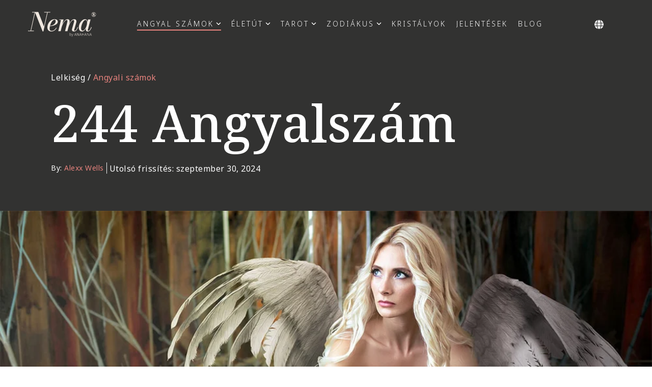

--- FILE ---
content_type: text/html; charset=UTF-8
request_url: https://www.anahana.com/hu/angel-numbers/244-angel-number
body_size: 33299
content:
<!doctype html><html lang="hu"><head>
    <meta charset="utf-8">
    <title>244 Angyalszám Ikerláng, jelentése, spiritualitás, szerelem, szerelem</title>
    <link rel="shortcut icon" href="https://www.anahana.com/hubfs/gfx/anahana_logo_wellness-icon-only.png">
    <meta name="description" content="A 244-es angyalszám erejének felszabadítása. Merülj el mélyen a spirituális jelentőségében és a szerelemre, a munkára és a személyes fejlődésre gyakorolt hatásában.">
    
    
    
    
    
<meta name="viewport" content="width=device-width, initial-scale=1">

    
    <meta property="og:description" content="A 244-es angyalszám erejének felszabadítása. Merülj el mélyen a spirituális jelentőségében és a szerelemre, a munkára és a személyes fejlődésre gyakorolt hatásában.">
    <meta property="og:title" content="244 Angyalszám Ikerláng, jelentése, spiritualitás, szerelem, szerelem">
    <meta name="twitter:description" content="A 244-es angyalszám erejének felszabadítása. Merülj el mélyen a spirituális jelentőségében és a szerelemre, a munkára és a személyes fejlődésre gyakorolt hatásában.">
    <meta name="twitter:title" content="244 Angyalszám Ikerláng, jelentése, spiritualitás, szerelem, szerelem">

    

    




  <script type="application/ld+json">
    {
		  "@context": "https://schema.org",
		  "@type": "Organization",
		  "name": "Anahana Wellness, Inc.",
		  "url": "https://www.anahana.com/",
		  "logo": "https://www.anahana.com/hs-fs/hubfs/anahana-logo-horz-black.png?width=940&height=176&name=anahana-logo-horz-black.png",
		  "sameAs": [
				"https://www.facebook.com/anahanawellbeing",
				"https://www.instagram.com/anahanawellbeing",
				"https://www.linkedin.com/company/anahana-wellness/",
				"https://www.youtube.com/@anahanawellbeing"
		  ]
	}
  </script>
  <script type="application/ld+json">
	{
	  "@context": "https://schema.org",
	  "@type": "BlogPosting",
	  "mainEntityOfPage": {
		"@type": "WebPage",
		"@id": "https://www.anahana.com/hu/angel-numbers/244-angel-number"
	  },
	  "headline": "244 Angyalszám",
	  "image": "https://www.anahana.com/hubfs/244-angel-number-featured-May-29.jpg",  
	  "author": {
		"@type": "Person",
		"name": "Alexx Wells",
		"url": "https://www.anahana.com/hu/author/alexx-wells"
	  },  
	  "publisher": {
		"@type": "Organization",
		"name": "Anahana",
		"logo": {
		  "@type": "ImageObject",
		  "url": "https://www.anahana.com/hs-fs/hubfs/anahana-logo-horz-black.png?width=940&height=176&name=anahana-logo-horz-black.png"
		}
	  },
	 "datePublished": "2025-11-01 08:52:07 Z",
	 "dateModified": "2024-09-30 00:00:00 Z"
	}
  </script>

  <meta property="og:type" content="article">
  <meta name="twitter:domain" content="www.anahana.com">
  <meta http-equiv="content-language" content="hu">
  <link rel="alternate" hreflang="x-default" href="http://www.anahana.com/en/angel-numbers/244-angel-number">
  <link rel="alternate" hreflang="hu" href="http://www.anahana.com/hu/angel-numbers/244-angel-number">
  <link rel="alternate" hreflang="cs" href="http://www.anahana.com/cs/angel-numbers/244-angel-number">
  <link rel="alternate" hreflang="da" href="http://www.anahana.com/da/angel-numbers/244-angel-number">
  <link rel="alternate" hreflang="de" href="http://www.anahana.com/de/angel-numbers/244-angel-number">
  <link rel="alternate" hreflang="el" href="http://www.anahana.com/el/angel-numbers/244-angel-number">
  <link rel="alternate" hreflang="en" href="http://www.anahana.com/en/angel-numbers/244-angel-number">
  <link rel="alternate" hreflang="es" href="http://www.anahana.com/es/angel-numbers/244-angel-number">
  <link rel="alternate" hreflang="fi" href="http://www.anahana.com/fi/angel-numbers/244-angel-number">
  <link rel="alternate" hreflang="fr" href="http://www.anahana.com/fr/angel-numbers/244-angel-number">
  <link rel="alternate" hreflang="id" href="http://www.anahana.com/id/angel-numbers/244-angel-number">
  <link rel="alternate" hreflang="it" href="http://www.anahana.com/it/angel-numbers/244-angel-number">
  <link rel="alternate" hreflang="ja" href="http://www.anahana.com/ja/angel-numbers/244-angel-number">
  <link rel="alternate" hreflang="ko" href="http://www.anahana.com/ko/angel-numbers/244-angel-number">
  <link rel="alternate" hreflang="nl" href="http://www.anahana.com/nl/angel-numbers/244-angel-number">
  <link rel="alternate" hreflang="no" href="http://www.anahana.com/no/angel-numbers/244-angel-number">
  <link rel="alternate" hreflang="pl" href="http://www.anahana.com/pl/angel-numbers/244-angel-number">
  <link rel="alternate" hreflang="pt" href="http://www.anahana.com/pt/angel-numbers/244-angel-number">
  <link rel="alternate" hreflang="ro" href="http://www.anahana.com/ro/angel-numbers/244-angel-number">
  <link rel="alternate" hreflang="ru" href="http://www.anahana.com/ru/angel-numbers/244-angel-number">
  <link rel="alternate" hreflang="sv" href="http://www.anahana.com/sv/angel-numbers/244-angel-number">
  <link rel="alternate" hreflang="th" href="http://www.anahana.com/th/angel-numbers/244-angel-number">
  <link rel="alternate" hreflang="tr" href="http://www.anahana.com/tr/angel-numbers/244-angel-number">
  <link rel="alternate" hreflang="uk" href="http://www.anahana.com/uk/angel-numbers/244-angel-number">
  <link rel="alternate" hreflang="zh" href="http://www.anahana.com/zh/angel-numbers/244-angel-number">

            <script type="application/ld+json">
							{
							  "@context": "https://schema.org/", 
							  "@type": "BreadcrumbList", 
							  "itemListElement": [{
								"@type": "ListItem", 
								"position": 1, 
								"name": "Home",
								"item": "https://www.anahana.com"  
							  },{
								"@type": "ListItem", 
								"position": 2, 
								"name": "Angyali számok",
								"item": "https://www.anahana.com/hu/angel-numbers"  
							  },{
								"@type": "ListItem", 
								"position": 3, 
								"name": "244 Angyalszám",
								"item": "https://www.anahana.com/hu/angel-numbers/244-angel-number"  
							  }]
							}
            </script>
            

      <link rel="preload" as="image" fetchpriority="high" imagesrcset="https://www.anahana.com/hs-fs/hubfs/angel-numbers-banner-new.jpg?width=378&amp;name=angel-numbers-banner-new.jpg 500w,https://www.anahana.com/hs-fs/hubfs/angel-numbers-banner-new.jpg?width=1000&amp;name=angel-numbers-banner-new.jpg 1200w" imagesizes="(max-width: 920px) 500px, 1200vw">
      

            <link rel="preload" as="image" imagesrcset="https://www.anahana.com/hubfs/244-angel-number-featured-May-29.jpg 500w, 
                               https://www.anahana.com/hubfs/244-angel-number-featured-May-29.jpg  756w">
            
    <style>
a.cta_button{-moz-box-sizing:content-box !important;-webkit-box-sizing:content-box !important;box-sizing:content-box !important;vertical-align:middle}.hs-breadcrumb-menu{list-style-type:none;margin:0px 0px 0px 0px;padding:0px 0px 0px 0px}.hs-breadcrumb-menu-item{float:left;padding:10px 0px 10px 10px}.hs-breadcrumb-menu-divider:before{content:'›';padding-left:10px}.hs-featured-image-link{border:0}.hs-featured-image{float:right;margin:0 0 20px 20px;max-width:50%}@media (max-width: 568px){.hs-featured-image{float:none;margin:0;width:100%;max-width:100%}}.hs-screen-reader-text{clip:rect(1px, 1px, 1px, 1px);height:1px;overflow:hidden;position:absolute !important;width:1px}
</style>

<link rel="stylesheet" href="https://www.anahana.com/hubfs/hub_generated/template_assets/1/173963266409/1742870190072/template_style.min.css">
<link rel="stylesheet" href="https://www.anahana.com/hubfs/hub_generated/template_assets/1/57983658764/1758045591590/template_main-head.min.css">
<link class="hs-async-css" rel="preload" href="https://www.anahana.com/hubfs/hub_generated/template_assets/1/57983017118/1758045607117/template_main-foot.min.css" as="style" onload="this.onload=null;this.rel='stylesheet'">
<noscript><link rel="stylesheet" href="https://www.anahana.com/hubfs/hub_generated/template_assets/1/57983017118/1758045607117/template_main-foot.min.css"></noscript>
<link rel="stylesheet" href="https://www.anahana.com/hubfs/hub_generated/template_assets/1/154308545615/1742902462737/template_child.min.css">

<style>
  
 .hhs-top-bar .hs-menu-wrapper.hs-menu-flow-horizontal>ul li a {
	max-width: none !important;
	vertical-align: bottom;
  padding: 5px 0;
  position: relative;
}

.hhs-top-bar .mega-menu .hs-menu-wrapper > ul > li > ul:before {
	content: '';  
}

.hhs-top-bar .hs-menu-wrapper.hs-menu-flow-horizontal>ul li.hs-item-has-children>a {
  display:flex;
  align-items:center;
}

.hs-menu-wrapper.hs-menu-flow-horizontal>ul li.hs-item-has-children>a svg {
  margin-left:4px !important;
  width: 10px;
}

.hhs-top-bar .hs-menu-wrapper.hs-menu-flow-horizontal>ul li.hs-menu-depth-1 {
 position: relative; 
}

.hhs-top-bar .hs-menu-wrapper.hs-menu-flow-horizontal>ul li.hs-menu-depth-1:hover:after {
 width: 100%;
}

.hhs-top-bar .hs-menu-wrapper.hs-menu-flow-horizontal>ul li.hs-menu-depth-1.active:after,
.hhs-top-bar .hs-menu-wrapper.hs-menu-flow-horizontal>ul li.hs-menu-depth-1.active-branch:after,
.hhs-top-bar .hs-menu-wrapper.hs-menu-flow-horizontal>ul li.hs-menu-depth-1:after {
    content: '';
    position: absolute;
    left: 0px;
    bottom: 4px;
    width: 0;
    height: 2px;
    transition: width 220ms ease-in;
}
.hhs-top-bar .hs-menu-wrapper.hs-menu-flow-horizontal>ul li.hs-menu-depth-1.active:after,
.hhs-top-bar .hs-menu-wrapper.hs-menu-flow-horizontal>ul li.hs-menu-depth-1.active-branch:after{
 width: 100%;
}

.hhs-top-bar .hs-menu-wrapper.hs-menu-flow-horizontal .mega-menu ul li.hs-menu-depth-1:after {
 height: 0; 
}



.hhs-menu-toggle {
	padding-left: 1em;
	display: flex;
	z-index: 1001;
}

.hhs-side-menu .hhs-menu-toggle {
  text-align: right;
  float: right;
  margin-right: 15px;
}

.hhs-side-menu.is-open .hhs-menu-toggle {
  display: block;
}

.hhs-side-menu .hhs-menu-toggle button {
  position: relative;
}

.hamburger-icon {
	width: 1.6em;
	height: 1em;
	position: relative;
	display: block;
	margin: auto;
}
.hamburger-icon .line {
	display: block;
	background: #666;
	width: 1.6em;
	height: 3px;
	position: absolute;
	left: 0;
	border-radius: 0.025em;
	transition: all 0.4s;
	border-radius: 1em;
}
.hamburger-icon .line.line-1 {
	top: 0;
}
.hamburger-icon .line.line-2 {
	top: 50%;
}
.hamburger-icon .line.line-3 {
	top: 100%;
}


.hamburger-icon.active .line-1 {
	transform: translateY(0.75em) translateX(0) rotate(45deg);
}
.hamburger-icon.active .line-2 {
	opacity: 0;
}
.hamburger-icon.active .line-3 {
	transform: translateY(-0.25em) translateX(0) rotate(-45deg);
}

.hhs-side-menu__mobile-controls {
	padding-right: 1em;
  margin-bottom: 0em;
  float: left;
}

.hhs-nav-grid {
	display: flex;
	align-items: center;
}

.hhs-nav-grid__extras {
	display: flex;
}



.hs-search-field {
	position: relative;
	width: 1px;
}

.hs-search-field__bar {
	left: 0;
	max-width: 0;
	overflow: hidden;
	transition: all 0.125s ease-in-out;
  height: 100%;
}

.hs-search-field__bar form {
 height: 100%; 
}

.hs-search-field.is-open .hs-search-field__bar {
	width: 40vw;
	max-width: 40vw;
	left: -40vw;
  position: absolute;
}

.hhs-top-bar .hs-search-field__bar .hs-search-field__input {
	border: 0;
	border: 1px solid #ccc;
	position: relative;
	z-index: 1000;
  -webkit-border-radius: 3px 3px 3px 3px;
  border-radius: 3px 3px 3px 3px;
  padding: 5px 8px !important;
  height: 100%;
}

.top-bar-search {
	border: 0;
	background: none;
	padding: 4px;
	display: inline-block;
	margin-top: 0px;
	cursor: pointer;
  margin-right: 5px;
  display: flex;
  align-items: center;
}

  .top-bar-search svg {
   height: 18px;
    width: 18px;
  }
  
.hhs-side-menu .top-bar-search {
  position: absolute;
  top: 2px;
  right: 52px;
}

.hhs-side-menu__controls .hhs-lang-switch .globe_class:before,
.hhs-side-menu .fas {
 font-size: 20px; 
}

.hhs-menu-button {
	border: 0;
	background: none;
	display: inline-block;
	cursor: pointer;
}

@media (max-width: 575px) {
  .hhs-menu-button {
    vertical-align: super;
  }
}

.sc-site-header__menu .hs-menu-children-wrapper {
	padding: 0.33em 0 !important;
}

.sc-site-header__menu .hs-menu-item.hs-menu-depth-2 {
	width: 100%;
}

.hhs-top-bar .hs-menu-wrapper.hs-menu-flow-horizontal>ul li.hs-item-has-children ul.hs-menu-children-wrapper li a {
 padding: 10px 0px; 
}

.hhs-lang-switch .lang_list_class li a {
 padding: 10px; 
}


.hs-menu-wrapper.hs-menu-flow-horizontal>ul li.hs-item-has-children ul.hs-menu-children-wrapper {
 visibility: hidden;
  opacity: 0;
}



.hhs-side-menu .hhs-lang-switch .globe_class:before {
	color: #000; 
}

.hhs-side-menu {
	position: fixed;
	max-height: 100vh; 
	top: 0;
	bottom: 0;
	background-color: #fff;
	padding-top: 1em;
	z-index: 100001;
	overflow-y: auto;
	right: -100%;
	transition: all 0.5s ease-in-out;
}

.page-editor .hhs-side-menu {
	height: 0px; 
}

.hhs-side-menu.is-open {
	right: 0;
}

.body-wrapper.nav-is-open  {
	overflow-y: hidden;
}

.body-wrapper::after {
	content: '';
	position: absolute;
	top: 0;
	right: 0;
	bottom: 0;
	left: 100%;
	opacity: 0;
	pointer-events: none;
	z-index: 1000;
	transition: all 0.33s ease-in-out;
}

.body-wrapper.nav-is-open::after {
	left: 0;
	opacity: 1;
}

.hhs-side-menu__ctas {
	padding: 1.88em 2em 0em;
}

.hhs-side-menu__form {
	padding: 0em 2em 0em;
}
.hhs-side-menu__text {
	padding: 0em 2em 0em;
}

.hhs-side-menu__text.text-above {
 padding-top: 2em; 
}

.hhs-side-menu__ctas .hhs-header-cta {
	float: left;
	margin: 0 1em 0 0;
}
.hhs-side-menu__ctas .hhs-header-cta a {
 margin-bottom: 15px; 
}

.hs-menu-flow-vertical .hhs-nav-links {
	display: block;
}

.hs-menu-wrapper.hs-menu-flow-vertical>ul li a {
	padding: 0.2em 0 !important;
	max-width: 100%;
	width: 100%;
  overflow: visible;
}

.hhs-side-menu__mobile {
	padding: 1em 2.25em 0 2em;
}

.hhs-side-menu__mobile .sc-site-header__menu {
	padding-bottom: 1em;
	border-bottom: 1px solid rgba(125,125,125, 0.42);
}

.hhs-nav-links {
	margin: 0 !important;
  vertical-align: bottom;
}

.hs-menu-wrapper.hs-menu-flow-vertical>ul li.hs-item-has-children ul.hs-menu-children-wrapper {
	font-size: 0.88em;
	display: block;
	visibility: visible;
	opacity: 1;
	position: static;
	background: none;
	padding-left: 1.33em !important;
	padding-top: 0 !important;
}

.hhs-side-menu .hs-menu-flow-vertical>ul li.hs-item-has-children ul.hs-menu-children-wrapper {
	max-height: 0;
	overflow: hidden;
  opacity: 0;
	-webkit-transition: all 500ms ease-in-out;
	-moz-transition: all 500ms ease-in-out;
	-ms-transition: all 500ms ease-in-out;
	-o-transition: all 500ms ease-in-out;
	transition: all 500ms ease-in-out;
  background-color: transparent !important;
}

.hhs-side-menu .hs-menu-flow-vertical>ul li.hs-item-has-children ul.hs-menu-children-wrapper.is-open {
	max-height: 100%;
  opacity: 1;
	-webkit-transition: all 500ms ease-in-out;
	-moz-transition: all 500ms ease-in-out;
	-ms-transition: all 500ms ease-in-out;
	-o-transition: all 500ms ease-in-out;
	transition: all 500ms ease-in-out;
}

.fa-caret-right::after {
	content: '\f0da';
}

.hhs-sidebar-nav-toggle {
  display: inline-block;
	border: 0;
	background: none;
	font-size: 1rem;
	padding: 0.25rem 0.66rem 0.25rem;
	line-height: 1;
  width: 48px;
  height: 48px;
  position: absolute;
  right: 0;
  top: -10px;
	-webkit-transition: all 300ms ease-in-out;
	-moz-transition: all 300ms ease-in-out;
	-ms-transition: all 300ms ease-in-out;
	-o-transition: all 300ms ease-in-out;
	transition: all 300ms ease-in-out;
}

.hhs-sidebar-nav-toggle.is-open > * {
	transform: rotate(45deg);
	-webkit-transition: all 300ms ease-in-out;
	-moz-transition: all 300ms ease-in-out;
	-ms-transition: all 300ms ease-in-out;
	-o-transition: all 300ms ease-in-out;
	transition: all 300ms ease-in-out;
}

.hhs-side-menu__extras {
	padding: 0.66em 2em;
}
.hhs-side-menu__extras .hs-menu-item {
	width: 100%;
}

.hhs-side-menu__extras .hs-menu-wrapper.hs-menu-flow-horizontal>ul li a {
	width: 100%;
	padding: 0.25em 0;
  overflow: visible;
}

.hhs-top-bar .hs-menu-wrapper.hs-menu-flow-horizontal>ul li.hs-item-has-children ul.hs-menu-children-wrapper {
  max-width: 250px;
  width: max-content;
  line-height: 1;
  -webkit-box-shadow: 0 0 4px 4px rgba(0,0,0,0.05);
  box-shadow: 0 0 4px 4px rgba(0,0,0,0.05);
}

.hs-menu-wrapper.hs-menu-flow-horizontal .mega-menu ul li.hs-item-has-children ul.hs-menu-children-wrapper {
  -webkit-box-shadow: 0 0 0px 0px rgba(0,0,0,0.0);
  box-shadow: 0 0 0px 0px rgba(0,0,0,0.0);
}

.hhs-top-bar .hs-menu-wrapper.hs-menu-flow-horizontal>ul li.hs-item-has-children ul.hs-menu-children-wrapper li a {
  line-height: 1.3;
  width: auto !important;
  padding: 10px 20px 10px 10px;
}

.hhs-side-menu__extras .hs-menu-wrapper.hs-menu-flow-horizontal>ul li.hs-item-has-children ul.hs-menu-children-wrapper {
  visibility: visible;
  opacity: 1;
  position: static;
}
.hhs-side-menu__extras .hs-menu-wrapper.hs-menu-flow-horizontal>ul li.hs-item-has-children ul.hs-menu-children-wrapper a {
 text-indent: 10px; 
}
.hhs-side-menu__extras .hs-menu-wrapper.hs-menu-flow-horizontal>ul li.hs-item-has-children ul.hs-menu-children-wrapper li li a {
 text-indent: 20px; 
}

.hhs-side-menu .hs-menu-wrapper.hs-menu-flow-horizontal>ul li.hs-item-has-children>a:after {
  content: '' !important;
}

@media (min-width: 510px) {
	.hhs-side-menu__mobile-controls {
		display: none;
	}
}


@media (max-width: 509px) {
	.hhs-nav-grid__extras .top-bar-search,
	.hhs-nav-grid__extras .hhs-lang-switch {
		display: none;
	}
}

.hhs-side-menu .sc-site-header__menu.hs-menu-flow-vertical {
	overflow: initial;
	height: auto;
}

.hhs-side-menu span {
	display: inline;
}

.hhs-side-menu__controls {
	position: relative; 
  width: 100%;
  z-index: 100000;
  margin: 0em 0 0 auto;
}


.hhs-side-menu__controls .hs-search-field .hs-search-field__bar {
 width: 0px;
  display: none;
}

.hhs-side-menu__controls .hs-search-field.is-open .hs-search-field__bar {
	width: 14.5em;
	max-width: 14.5em;
  top: -3px;
	left: 2em;
  display: block;
  position: absolute;
  height: 100px;
}

.hhs-side-menu__controls .hs-search-field {
	z-index: 1000; 
}

.hhs-side-menu__controls .hs-search-field input {
	padding: 8px;
  font-size: 16px;
  border: 1px solid #dddddd;
  -webkit-border-radius: 3px;
  border-radius: 3px;
  outline: none;
  box-shadow: none;
}

.hhs-side-menu .hs-menu-wrapper.hs-menu-flow-vertical li a {
  white-space: inherit;
}

.hhs-side-menu__footer {
	padding: 2em;
	text-align: right;
}

.hhs-side-menu__footer i {
	font-size: 18px;
	padding: 5px;
}
.hhs-side-menu__footer i span {
	display: none;
}


.hhs-side-menu__footer svg {
	width: 28px;
  height: 28px;
	padding: 5px;
}


.hhs-side-menu {
	display: flex;
	flex-direction: column;
}



.hhs-top-bar div.hs_cos_wrapper_type_cta {
	display: inline; 
}



.mega-menu {
	left: 0; 
	position: fixed;
	width: 100%;
	padding:15px;
	z-index: 10000;
	box-shadow: 0 4px 5px 0 rgba(0,0,0,0.1);
}

.mega-menu {
	opacity: 0; 
	pointer-events: none; 
	transition: opacity .2s ease-in-out,
				max-height .8s ease-in-out,
				padding .2s ease-in-out;
  transition-delay: 300ms;
	max-height: 0;
	padding: 0;
  cursor: default;
}
.mega-menu.active {
	opacity: 1;
	visibility: visible; 
	pointer-events: inherit;
	max-height: 10000px;
	padding: 50px 0; 
}

.mega-menu::before {
	content: '';
	width: 100%;
	display: block;
	background: transparent;
	position: absolute;
}

.mega-menu.mega-scrolled {
	top: 55px; 
}


.side-bar-nav {
	height:680px;
	overflow-y: scroll;
}

.side-bar-nav .hs-menu-wrapper.hs-menu-flow-vertical.flyouts>ul li.hs-item-has-children ul.hs-menu-children-wrapper,
.mega-menu .hs-menu-wrapper.hs-menu-flow-vertical.flyouts>ul li.hs-item-has-children ul.hs-menu-children-wrapper {
	left: auto;
	top: auto;
	visibility: visible;
	opacity: 1;
	position: static; 
}

.mega-menu .hs-menu-wrapper.hs-menu-flow-vertical > ul {
	margin-bottom: 0px; 
}

.mega-menu .hs-menu-wrapper.hs-menu-flow-vertical>ul li a,
.mega-menu .widget-type-post_listing ul li a{
	padding: 2px 0px !important;
	width: auto !important;
	white-space: normal;
	text-indent: inherit;
}

.mega-menu .key-menu .hs-menu-wrapper.hs-menu-flow-vertical>ul li:first-child a {
	padding: 0px 0px !important;
	width: auto !important;
}


.mega-menu .hs-menu-wrapper.hs-menu-flow-vertical > ul li.hs-menu-depth-2 > a {
	font-size: .9em;
	padding-left: 5px;
}

.hhs-top-bar .mega-menu .hs-menu-wrapper.hs-menu-flow-horizontal>ul li{
 margin-top: 5px;
 margin-bottom: 5px;
}

.custom-menu-primary .mega-menu .hs-menu-wrapper>ul,
.custom-menu-primary .mega-menu .hs-menu-wrapper>ul ul,
.custom-menu-primary .mega-menu .widget-type-post_listing ul,
.custom-menu-primary .mega-menu .widget-type-post_listing ul ul{
	-webkit-box-shadow: none;
	box-shadow: none;
	background: transparent !important;
}

.custom-menu-primary .hs-menu-wrapper > ul ul,
.custom-menu-primary .mega-menu .key-menu .hs-menu-wrapper>ul,
.custom-menu-primary .mega-menu .key-menu .hs-menu-wrapper>ul ul {
	padding: 0px; 
}

.custom-menu-primary .mega-menu .hs-menu-wrapper>ul ul {
	min-width: 170px !important;
}

.custom-menu-primary .hs-menu-wrapper .mega-menu > ul > li,
.custom-menu-primary .mega-menu .hs-menu-wrapper>ul>li,
.hhs-header-menu .hs-menu-wrapper.hs-menu-flow-horizontal .mega-menu .hs-menu-flow-vertical ul li a,
.hhs-header-menu .hs-menu-wrapper.hs-menu-flow-horizontal .mega-menu .widget-type-post_listing ul li a{
	text-transform: none !important;
	font-weight: normal !important;
	display: block;
	clear: both;
}

.hhs-top-bar .mega-nav-con .hs-menu-wrapper.hs-menu-flow-horizontal>ul li a {
	padding-bottom: 5px;
}

.hhs-header-menu .hs-menu-wrapper.hs-menu-flow-horizontal .mega-menu .key-menu.hs-menu-flow-vertical ul li:first-child a {
	line-height: 1em; 
}

.custom-menu-primary .mega-menu .hs-menu-wrapper > ul > li, 
.custom-menu-primary .hs-menu-wrapper .mega-menu > ul > li {
	margin-left: 0px !important;
}

.custom-menu-primary .mega-menu .hs-menu-wrapper>ul ul {
	padding: 0px 0  10px 10px !important; 
}

.hhs-header-menu .hs-menu-wrapper.hs-menu-flow-horizontal .mega-menu>ul li a {
	font-weight: normal !important; 
}

.custom-menu-primary .hs-menu-wrapper .mega-menu ul>li>ul:before,
.hs-menu-wrapper.hs-menu-flow-horizontal .mega-menu ul li.hs-item-has-children>a:after {
	display: none !important; 
}

.custom-menu-primary .mega-menu .hs-menu-wrapper > ul li a:hover {
	background-color: transparent !important; 
}

.custom-menu-primary .mega-menu .hs-menu-wrapper > ul {
	float: none !important; 
}

.hs-menu-wrapper.hs-menu-flow-horizontal .mega-menu ul li.hs-item-has-children ul.hs-menu-children-wrapper {
	display: block;
	opacity: 1;
	visibility: visible;
	position: static;
}


.mega-text-con {
	white-space: normal; 
}
.mega-text-con ul {
	padding-left: 20px !important; 
}
.mega-text-con li {
	list-style-type: disc; 
	width: 100%;
}

.custom-menu-primary .hs-menu-wrapper > ul .mega-menu ul {
	background: transparent !important; 
	box-shadow: none !important;
	-webkit-box-shadow: none !important;
}


@media (max-width: 922px){
	.mega-menu.active {
		display: none !important;
		opacity: 0;
	}
	.hhs-header-menu .hs-menu-wrapper.hs-menu-flow-horizontal>ul li a span {
		padding: 0px !important; 
	}
	.header-container-wrapper .container-fluid .mega-menu {display: none !important;}
	.header-container-wrapper .container-fluid .row-fluid .mega-menu,
	.custom-menu-primary .mega-menu {
		display: none;
		opacity: 0;
		visibility: hidden;
	}
}

.mega-nav-con .hs-menu-item {
	width: 100%;
}

.mega-nav-con .hs-menu-wrapper.hs-menu-flow-horizontal>ul li.hs-item-has-children ul.hs-menu-children-wrapper {
	display: block;
	width: 100%;
	visibility: visible;
	opacity: 1;
	position: static;
	background: none;
	padding-left: 0.33em !important;
}

.mega-nav-con .hs-menu-wrapper.hs-menu-flow-horizontal>ul li a {
	padding: 0.33em 0;
}

[class^=mega-drop].loaded::before {
 display: block;
   width: 20px;
  height: 20px;
  position: absolute;
  right: -20px;
  top: 0;
}

.hs-menu-wrapper.hs-menu-flow-horizontal>ul li.hs-item-has-children>a .mega-menu svg {
 width: auto !important; 
}



.hhs-nav {
	padding-right: 0 !important;
	padding-left: 0 !important;
}


.hhs-alt-nav .hhs-header-logo .logo-sticky,
.hhs-header-logo .logo-standard {
	display: block;
}

.hhs-alt-nav .hhs-header-logo .logo-standard,
.hhs-header-logo .logo-sticky {
	display: none;
}
.sticky-menu .hhs-header-logo .logo-standard {
	display: none;
}
.sticky-menu .hhs-header-logo .logo-sticky {
	display: block;
}

.hhs-header-logo,
.hhs-nav-opt-items {
	display: table-cell;
	vertical-align: middle;
}

.hhs-header-logo {
	position: relative;
	z-index: 10;
}

.hhs-header-menu {
	float: right !important;
}



 
 .hhs-lang-switch {
   float: right;
 }

.hhs-lang-switch span {
  display: flex;
  height: 100%;
}
 
 .hhs-lang-switch .lang_switcher_class {
   display: flex;
   align-items:center;
 }
 
 .hhs-lang-switch .globe_class {
       padding: 15px 10px 15px 10px;
   background-image: none !important;
   -webkit-font-smoothing: antialiased;
   display: inline-block;
   font-style: normal;
   font-variant: normal;
   text-rendering: auto;
   line-height: 1;
   font-weight: 900;
	 width:auto;
	 height:auto;
 }


.hhs-side-menu__controls .hhs-lang-switch {
	position: absolute;
	top: 5px;
	right: 100px;
}

.hhs-side-menu__controls .hhs-lang-switch .lang_switcher_class {
	padding: 0px;
	margin-top: 0;
}

 
 .hhs-lang-switch .lang_list_class {
   text-align: left;
   border: none;
   top: 100%;
   left: 10px;
   padding-top: 0px !important;
   -webkit-box-shadow: 0 0 5px 0px rgba(0,0,0,0.1);
   box-shadow: 0 0 5px 0px rgba(0,0,0,0.1);
   min-width: 100px;
   width: max-content;
 }

.hhs-side-menu .hhs-lang-switch .lang_list_class {
   top: 41px;
  z-index: 1000;
}
 
 .hhs-lang-switch .lang_list_class:before {
   border: none;
   width: 10px;
 }
 .hhs-lang-switch .lang_list_class:after {
   border: 5px solid transparent;
   left: 85px;
   top: -10px;
 }
 .hhs-side-menu .hhs-lang-switch .lang_list_class:after {
   left: 76px;
 }



 .hhs-lang-switch .lang_list_class li:first-child,
 .hhs-lang-switch .lang_list_class li{
   border: none !important; 
 }
 .hhs-lang-switch .lang_list_class li:first-child {
   padding-top: 10px; 
 }
 
 .hhs-lang-switch .lang_list_class li:last-child {
   padding-bottom: 10px; 
 }
 
 .hhs-lang-switch .lang_list_class li {
   padding: 0px; 
   margin-bottom: 0px;
 }
 

.hhs-lang-switch .lang_list_class li a {
  display: block;
}

.hhs-lang-switch,
.hhs-header-search,
.hhs-header-cta {
	float: right;
	margin-left: 15px;
	z-index: 1000;
	position: relative;
  display: flex;
}
  
.hhs-head-cta-1 {
  margin-right: 15px;
}

.hhs-lang-switch a,
.hhs-header-search a{
	padding: 10px 5px;
	display: block;
}

.hhs-header-search a i {
	vertical-align: bottom;
}

.hhs-lang-switch .globe_class svg {
	vertical-align: middle;
}


.hhs-header-mod .hs-menu-wrapper.hs-menu-flow-horizontal > ul li.hs-item-has-children ul.hs-menu-children-wrapper li {
	width: 100%;
	display: block;
	clear: both;
}

.hhs-header-hat {
	position: relative;
	z-index: 1000;
}


.hhs-header-hat .col-12 {
	padding-left: 0px;
	padding-right: 0px;
}

.hhs-header-hat .col-12 * {
 margin-bottom: 0px; 
}

.hhs-hat-menu .hs-menu-wrapper.hs-menu-flow-horizontal>ul {
	float: right;
}
.hhs-header-menu .hs-menu-wrapper.hs-menu-flow-horizontal>ul li a span {
	padding: 10px 0;
}



.hhs-header-menu .hs-menu-wrapper.hs-menu-flow-horizontal>ul li .mega-menu a {
	color: #555555 !important;
	padding: 5px;
	text-transform: none;
}

.hhs-top-bar .hs-menu-wrapper.hs-menu-flow-horizontal>ul li .mega-menu a {
  white-space: normal !important;
}

.hs-menu-wrapper.hs-menu-flow-horizontal .mega-menu ul li.hs-item-has-children ul.hs-menu-children-wrapper {
	display: block;
	opacity: 1;
	visibility: visible;
	position: static;
}

.mega-text-con {
	white-space: normal; 
}
.mega-text-con ul {
	padding-left: 20px !important; 
}
.mega-text-con li {
	list-style-type: disc; 
	width: 100%;
}

.custom-menu-primary .hs-menu-wrapper > ul .mega-menu ul {
	background: transparent !important; 
	box-shadow: none !important;
	-webkit-box-shadow: none !important;
}



.hhs-hat-menu .hs-menu-wrapper.hs-menu-flow-horizontal>ul {
	margin-right: 0px;
}

.hhs-hat-menu .hs-menu-wrapper.hs-menu-flow-horizontal>ul li a {
	max-width: none;
	overflow: visible;
}




.custom-menu-primary .hs-menu-wrapper {
	overflow: visible !important;
}

.custom-menu-primary .hs-menu-wrapper > ul{
	float: right;
}

.custom-menu-primary .hs-menu-wrapper > ul > li{
	font-weight: normal;
	margin-left: 0px !important;
	margin-bottom: 0px;
}

.custom-menu-primary .hs-menu-wrapper > ul > li > a{
	padding: 10px 15px;
	position: relative;
	display: block;
}

.custom-menu-primary a:hover {
	color: #000000;
}


.hs-menu-children-wrapper .hs-menu-item.active,
.custom-menu-primary .hs-menu-wrapper .hs-menu-children-wrapper li.active a:hover,
.sticky-menu .hs-menu-item.active,
.sticky-menu .custom-menu-primary .hs-menu-wrapper > ul li.active a:hover{
	background-color: transparent !important;
	cursor: default !important;
}
.sticky-menu {
	visibility: hidden;
	-webkit-transform: translateY(-100%);
	-ms-transform: translateY(-100%);
	-o-transform: translateY(-100%);
	transform: translateY(-100%);
	-webkit-transition: all .3s ease;
	-o-transition: all .3s ease;
	transition: all .3s ease;
	opacity: 0;
	-webkit-box-shadow: 0 2px 3px 1px rgba(0,0,0,.1);
	box-shadow: 0 2px 3px 1px rgba(0,0,0,.1);
}

.sticky-menu.active {
	z-index: 999;
	position: fixed;
	top: 0;
	left: 0;
	right: 0;
	visibility: visible;
	-webkit-transform: translateY(0);
	-ms-transform: translateY(0);
	-o-transform: translateY(0);
	transform: translateY(0);
	transition: all .3s ease;
	opacity: 1;
}

.sticky-menu .widget-type-logo img {
	height: 35px !important;
	width: auto !important;
	margin: 10px 0;
}

.hhs-header.sticky-menu.active {
	padding: 5px 0px !important;
}

.custom-menu-primary.js-enabled .hamburger {
	display: none;
}

@media (max-width: 922px){
	.sticky-menu.active {
		position: static !important;
	}
	.sticky-menu .widget-type-cta {
		display: none;
	}
	.sticky-menu .widget-type-logo img {
		margin: 0;
	}
	.sticky-menu .page-center {
		padding: 0 10px !important;
	}
	.hhs-nav {
		position: relative;
	}
	.hhs-nav-opt-items {
		padding-right: 40px;
	}
	.custom-menu-primary.js-enabled {
		float: none;
		position: absolute;
		top: 0px;
		left: 0px;
	}
	.custom-menu-primary .hs-menu-wrapper,
	.custom-menu-primary.js-enabled .hs-menu-wrapper,
	.custom-menu-primary.js-enabled .hs-menu-children-wrapper{
		display: none;
	}
	.custom-menu-primary.js-enabled .hamburger {
		display: inline-block;
	}
	.hhs-header-menu .hs-menu-wrapper.hs-menu-flow-horizontal>ul li a {
		padding: 0px 15px;
	}
	.hhs-header-logo {
		position: relative;
		z-index: 1000;
	}
	.custom-menu-primary.js-enabled .hs-menu-wrapper > ul > li{
		margin-left: 0px !important;
	}
	.hamburger {
		padding-top: 10px; 
	}
}

@media (max-width: 575px){
	nav {
		transition: height 0.5s ease-in-out;
	}
	.hhs-header-mod .hhs-nav {
		padding-top: 25px; 
	}
	.custom-menu-primary.js-enabled {
		top: 20px; 
	}
	.hhs-hat-menu {
		position: relative;
	}
	.hhs-hat-menu .hs-menu-wrapper.hs-menu-flow-horizontal>ul li a {
		text-align: center !important;
		padding: 0 !important;
	}
	.hhs-hat-menu .hs-menu-wrapper.hs-menu-flow-horizontal ul li li a {
		padding: 2px 10px !important;
	}
	.hhs-hat-menu .hhs-header-search a {
		padding: 5px 0px 5px 10px;
	}

	.hhs-hat-menu .hs-menu-wrapper.hs-menu-flow-horizontal>ul,
	.hhs-hat-menu > ul {
		width: 100% !important;
		margin: 0px auto !important;
		float: none !important;
    text-align: center;
	}
  
  .hhs-hat-menu .hs-menu-wrapper.hs-menu-flow-horizontal>ul li.hs-menu-depth-1 {
   display: inline-block;
    text-align: center;
    padding: 0 5px;
  }
  .hhs-hat-menu .hs-menu-children-wrapper:before {
   text-align: left; 
  }
}


  
  
  
  .hhs-top-bar {
    background-color: rgba(0, 0, 0, 0.0);
    padding: 10px 0;
    
      position: absolute;
      left: 0;
      right: 0;
      z-index: 999;
    
  }
  .hhs-top-bar.sticky-menu.active {
    padding: 5px 0; 
  }
  
  @media (min-width: 992px) {
    
  }
  
  
  
  .hhs-top-bar.hhs-alt-nav .logo-sticky,
  .logo-standard  {
    max-width: 138px;
    float: left;
  }
  
  .hhs-top-bar.hhs-alt-nav.sticky-menu.active .logo-sticky,
  .logo-sticky  {
    max-width: 100px;
    float: left;
  }
  
  .hhs-header-logo {
    padding-top:  0px;
  }
  
  
  .hhs-nav-grid__menu {
    
      margin: 0 auto;
    
  }
  
  .hhs-top-bar .hs-menu-wrapper.hs-menu-flow-horizontal>ul li a,
  .hs-menu-wrapper.hs-menu-flow-horizontal ul.hhs-nav-links .hs-menu-item a {
    color: rgba(255, 255, 255, 1.0);
  }
  
  
  .hhs-top-bar .hs-menu-wrapper.hs-menu-flow-horizontal>ul li {
    margin: 15px 20px;
  }
  
  .hhs-top-bar .hs-menu-wrapper.hs-menu-flow-horizontal>ul li a:hover,
  .hs-menu-wrapper.hs-menu-flow-horizontal ul.hhs-nav-links .hs-menu-item a:hover,
  .hhs-top-bar .hs-menu-wrapper.hs-menu-flow-horizontal>ul li a:hover{
    color: rgba(255, 255, 255, 1.0);
  } 
  
  .hhs-top-bar .hs-menu-wrapper.hs-menu-flow-horizontal>ul li a svg,
  .hhs-header-search a svg,
  .hhs-lang-switch svg,
  .top-bar-search svg{
    fill: rgba(255, 255, 255, 1);
  }
  .hhs-top-bar .hs-menu-wrapper.hs-menu-flow-horizontal>ul li a:hover svg {
   fill: rgba(255, 255, 255, 1.0); 
  }
  
  .hhs-top-bar .hs-menu-wrapper.hs-menu-flow-horizontal>ul li a svg {
    -webkit-transition: fill 400ms ease-in-out;
    -moz-transition: fill 400ms ease-in-out;
    -ms-transition: fill 400ms ease-in-out;
    -o-transition: fill 400ms ease-in-out;
    transition: fill 400ms ease-in-out;
  }
  .hhs-top-bar .hs-menu-wrapper.hs-menu-flow-horizontal>ul li li a svg {
    -moz-transform: rotate(-90deg);
    -webkit-transform: rotate(-90deg);
    -o-transform: rotate(-90deg);
    -ms-transform: rotate(-90deg);
    transform: rotate(-90deg);
    vertical-align: sub;
  }
  
  .hhs-top-bar .hs-menu-wrapper.hs-menu-flow-horizontal>ul li.hs-menu-depth-1.active:after,
  .hhs-top-bar .hs-menu-wrapper.hs-menu-flow-horizontal>ul li.hs-menu-depth-1:after {
    background-color: rgba(232, 131, 126, 1.0);
  }
  
  
  
  .hhs-lang-switch .globe_class svg{
    fill:#FFF ;
  }
  
  .lang_list_class li {
     background: rgba(255, 255, 255, 1) !important;
  }
  
  .hhs-lang-switch .lang_list_class:after {
   border-bottom-color: rgba(255, 255, 255, 1) !important;
  }
  
  
 
  .hhs-hat-menu .hs-menu-children-wrapper,
  .sc-site-header__menu .hs-menu-children-wrapper {
    background-color: rgba(255, 255, 255, 1) !important;
  }
  
  .sc-site-header__menu .mega-menu .hs-menu-children-wrapper {
    background-color: transparent !important;
  }
  
  .hhs-hat-menu .hs-menu-children-wrapper:before,
  .hs-menu-wrapper.hs-menu-flow-horizontal>ul li.hs-item-has-children ul.hs-menu-children-wrapper:before {
     color: rgba(255, 255, 255, 1) !important;
  }
  
  .hhs-hat-menu .hs-menu-children-wrapper li a,
  .hhs-lang-switch .lang_list_class li a,
  .custom-menu-primary .hs-menu-wrapper > ul li a, 
  .hs-menu-wrapper.hs-menu-flow-horizontal > ul li.hs-item-has-children ul.hs-menu-children-wrapper li a,
  .hhs-lang-switch .lang_list_class li a {
    color: #444444;
    font-size: 14px !important;
  }
  
  .hhs-hat-menu .hs-menu-children-wrapper li a:hover,
  .hhs-lang-switch .lang_list_class li a:hover,
  .hs-menu-wrapper.hs-menu-flow-horizontal ul.hhs-nav-links .hs-menu-item.hs-menu-depth-2 a:hover,
  .hhs-top-bar .hs-menu-wrapper.hs-menu-flow-horizontal>ul li.hs-item-has-children ul.hs-menu-children-wrapper li a:hover{
   background-color: rgba(0, 164, 189, 1) !important;
  }
  
  .hhs-hat-menu .hs-menu-children-wrapper li a:hover,
  .hhs-lang-switch .lang_list_class li a:hover,
  .custom-menu-primary .hs-menu-wrapper > ul li.hs-item-has-children ul.hs-menu-children-wrapper li a:hover,
  .hs-menu-wrapper.hs-menu-flow-horizontal ul.hhs-nav-links .hs-menu-item.hs-menu-depth-2 a:hover,
  .hhs-top-bar .hs-menu-wrapper.hs-menu-flow-horizontal>ul li.hs-item-has-children ul.hs-menu-children-wrapper li a:hover{
   color: #fff !important;
  }
  
  .hhs-top-bar.hhs-alt-nav .hs-menu-wrapper.hs-menu-flow-horizontal>ul li.hs-menu-item.hs-menu-depth-2 a:hover svg {
    fill: #fff !important;
  }
  
  .custom-menu-primary .hs-menu-wrapper > ul li.hs-item-has-children ul.hs-menu-children-wrapper li.active a:hover {
    color: #444444 !important;
  }
  
  .hhs-top-bar.hhs-alt-nav .hs-menu-wrapper.hs-menu-flow-horizontal ul.hhs-nav-links ul .hs-menu-item.sub-active a,
  .hhs-top-bar .hs-menu-wrapper.hs-menu-flow-horizontal ul.hhs-nav-links ul .hs-menu-item.sub-active a{
      background-color: rgba(242, 245, 248, 1) !important;
     color: #444444 !important;
    }
    
  
  
  .hhs-top-bar.hhs-alt-nav.sticky-menu,
  .hhs-top-bar.sticky-menu,
  .hhs-top-bar.hhs-alt-nav{
    background-color: rgba(255, 255, 255, 0.90);
  }
  .sticky-menu.active {
    background-color: rgba(255, 255, 255, 0.90);
  }
  
  .hhs-top-bar.sticky-menu .hs-menu-wrapper.hs-menu-flow-horizontal>ul li a,
  .hhs-top-bar.hhs-alt-nav .hs-menu-wrapper.hs-menu-flow-horizontal>ul li a,
  .hhs-top-bar.hhs-alt-nav .hs-menu-wrapper.hs-menu-flow-horizontal ul.hhs-nav-links .hs-menu-item a,
  .sticky-menu .hs-menu-wrapper.hs-menu-flow-horizontal ul.hhs-nav-links li a,
  .sticky-menu .hhs-lang-switch .globe_class:before{
    color: rgba(68, 68, 68, 1.0);
  }
  
  .hhs-top-bar.hhs-alt-nav .hhs-lang-switch .globe_class svg {
     fill: rgba(68, 68, 68, 1.0);
  }
  
  .hhs-top-bar.sticky-menu .hs-menu-wrapper.hs-menu-flow-horizontal>ul li a svg,
  .sticky-menu .hhs-nav-grid__extras svg,
  .hhs-top-bar.hhs-alt-nav .hhs-header-search a svg {
    fill: rgba(68, 68, 68, 1.0);
  }
  
  .hhs-top-bar.hhs-alt-nav .hs-menu-wrapper.hs-menu-flow-horizontal ul.hhs-nav-links ul .hs-menu-item a {
    color: #444444;
  }
  
  .hhs-top-bar.sticky-menu .hs-menu-wrapper.hs-menu-flow-horizontal>ul li a:hover,
  .hhs-top-bar.hhs-alt-nav .hs-menu-wrapper.hs-menu-flow-horizontal>ul li a:hover,
  .hhs-top-bar.hhs-alt-nav .hhs-top-bar .hs-menu-wrapper.hs-menu-flow-horizontal .hs-menu-depth-1:first-child:hover,
  .hhs-top-bar.hhs-alt-nav .fas:hover,
  .sticky-menu .hhs-top-bar .hs-menu-wrapper.hs-menu-flow-horizontal .hs-menu-depth-1:first-child:hover,
  .sticky-menu .hs-menu-wrapper.hs-menu-flow-horizontal ul.hhs-nav-links li a:hover,
  .sticky-menu .hhs-header-search a i:hover{
    color: rgba(0, 0, 0, 1.0) !important;
  }
  .hhs-top-bar.sticky-menu .hs-menu-wrapper.hs-menu-flow-horizontal>ul li a:hover svg,
  .hhs-top-bar.hhs-alt-nav .hs-menu-wrapper.hs-menu-flow-horizontal>ul li a:hover svg {
   fill: rgba(0, 0, 0, 1.0) !important; 
  }
  
  
  
  .hhs-top-bar.hhs-alt-nav .hs-menu-wrapper.hs-menu-flow-horizontal>ul li a svg, 
  .hhs-top-bar.hhs-alt-nav .hhs-header-search a svg, 
  .hhs-top-bar.hhs-alt-nav .top-bar-search svg {
    fill: rgba(68, 68, 68, 1) !important;
  }
  
  
  .hhs-top-bar.hhs-alt-nav .hs-menu-wrapper.hs-menu-flow-horizontal>ul li.hs-menu-depth-1.active:after,
  .hhs-top-bar.hhs-alt-nav .hs-menu-wrapper.hs-menu-flow-horizontal>ul li.hs-menu-depth-1:after,
  .sticky-menu.hhs-top-bar .hs-menu-wrapper.hs-menu-flow-horizontal>ul li.hs-menu-depth-1.active:after,
  .sticky-menu.hhs-top-bar .hs-menu-wrapper.hs-menu-flow-horizontal>ul li.hs-menu-depth-1:after {
    background-color: rgba(232, 131, 126, 1.0);
  }
 
  
  
  .hhs-header-cta .cta-secondary,
  .hhs-header-cta .cta-tertiary,
  .hhs-header-cta .cta-primary,
  .hhs-header-cta .cta-four,
  .hhs-header-cta .cta-five{
    padding: 15px 20px !important;
    font-size: 16px !important;
    -webkit-box-shadow: none;
    box-shadow: none;
  }
  
   
   
  
  .hhs-side-menu {
   width:  400px;
  }
  
  .hhs-side-menu {
   background-color:  rgba(255, 255, 255, 1.0);
  }
  
  .body-wrapper::after {
    background-color:  rgba(0, 0, 0, 0.6);
  }
  
  
  
  .hamburger-icon .line {
    background: rgba(255, 255, 255, 1.0);
  }
  
  .hhs-top-bar.hhs-alt-nav .hamburger-icon .line,
  .sticky-menu .hamburger-icon .line {
    background: rgba(68, 68, 68, 1.0);
  }
  
  .hamburger-icon.active .line {
    background: rgba(68, 68, 68, 1.0);
  }
  .hhs-side-menu .top-bar-search svg,
  .hhs-side-menu .hhs-lang-switch .globe_class svg {
    fill: rgba(68, 68, 68, 1.0);
  }
  .hhs-side-menu .top-bar-search {
    padding: 4px;
  }
  .hhs-side-menu .top-bar-search svg {
   height: 20px;
    width: 20px;
  }
  
  
    .hhs-side-menu__controls .hhs-lang-switch {
      right: 70px !important;   
    }
  
  
  
  .hhs-side-menu .hhs-lang-switch .globe_class:before,
  .hhs-side-menu .fas{
    color: rgba(68, 68, 68, 1.0);
  }
  
  .hhs-top-bar .fas {
    fill: #fff;
  }
  
  .hhs-side-menu__footer a svg,
  .hhs-side-menu__footer a:visited svg {
    fill: #333333;
  }
  
  .hhs-side-menu__footer a:hover svg,
  .hhs-side-menu__footer a:focus svg {
    fill: #666666;
  }
  
  
  
  .hhs-side-menu .hhs-side-menu__mobile li a {
    font-size: 18px;
    font-weight: bold;
    color: rgba(102, 102, 102, 1.0);
  }
  
  .hhs-side-menu .hhs-side-menu__mobile li a:hover {
    color: rgba(0, 0, 0, 1.0);
  }
  
  .hhs-sidebar-nav-toggle svg {
    fill: rgba(153, 153, 153, 1.0);
  }
  
  
  
  .hhs-side-menu__extras .hs-menu-item a,
  .hhs-side-menu__extras .hs-menu-wrapper.hs-menu-flow-horizontal>ul li.hs-item-has-children ul.hs-menu-children-wrapper a {
    font-size: 14px;
    font-weight: nomral;
    color: rgba(102, 102, 102, 1);
  }
  
  .hhs-side-menu__extras .hs-menu-item a:hover,
  .hhs-side-menu__extras .hs-menu-wrapper.hs-menu-flow-horizontal>ul li.hs-item-has-children ul.hs-menu-children-wrapper a:hover {
    color: rgba(232, 131, 126, 1);
  }
  
  
  
  
    .hhs-side-menu__extras {flex: 1;}
  
  
  @media (max-width: 575px) {
    .hhs-side-menu {
     width: 100%; 
    }
  }
  
   
   
  
  
    
    @media screen and (min-width: 850px) {
      [class^=mega-drop].loaded {
        position: relative; 	
        display: inline-block; 	
        padding: 0 ; 	
      }

      
      [class^=mega-drop].loaded:hover::after {
        display: block; 
        position: absolute;
        top:0; 
        width: 100%; 
        height: 100px; 
        left: -36px;
        
      }
      [class^=mega-drop].loaded:hover::before {
        display: block; 
        position: absolute;
        top: 0; 
        width: 100%; 
        height: 100px; 
        right: -36px;
        
      }
      .mega-menu::before {
        height: 30px;
        top: -30px;
	      background-color: rgba(255, 2, 1, 0.0);
      }
    } 
    .hs-menu-wrapper.hs-menu-flow-horizontal>ul li.hs-item-has-children>a.mega span {
      padding-right: 15px !important;
    }
    .hs-menu-wrapper.hs-menu-flow-horizontal>ul li.hs-item-has-children>a.mega svg {
      margin-left:-12px !important;
    }

  
    .mega-menu {
      background-color: rgba(255, 255, 255, 1);
      top: 75px;
    }
    .sticky-menu.active .mega-menu  {
      top: 70px;
    }
    .mega-menu span.hs_cos_wrapper_type_text {
      text-transform: none !important;
      font-weight: normal !important;
      white-space: normal !important; 
    }

    .hhs-top-bar .hs-menu-wrapper.hs-menu-flow-horizontal>ul li .mega-menu a,
    .hhs-alt-nav .hhs-top-bar .hs-menu-wrapper.hs-menu-flow-horizontal>ul li .mega-menu a,
    .hhs-top-bar .mega-menu .mega-nav-con ul li ul.hs-menu-children-wrapper li a,
    .hhs-alt-nav .hhs-top-bar .mega-menu .mega-nav-con ul li ul.hs-menu-children-wrapper li a{
      color: #444444 !important;
      font-size: 16px !important;
      font-weight: normal;
      text-transform: none;
      padding-top:10px !important;
      padding-bottom:10px !important;
    }
    .hhs-top-bar .mega-menu .mega-nav-con ul li ul.hs-menu-children-wrapper li a{
      font-size: 0.95em !important;
    }
    .hhs-top-bar .mega-menu .mega-nav-con .hs-menu-wrapper.hs-menu-flow-horizontal ul .hs-menu-item.hs-menu-depth-2 a:hover,
    .hhs-top-bar .hs-menu-wrapper.hs-menu-flow-horizontal>ul li .mega-menu a:hover,
    .hhs-alt-nav .hhs-top-bar .hs-menu-wrapper.hs-menu-flow-horizontal>ul li .mega-menu a:hover,
    .hhs-top-bar .mega-menu .mega-nav-con ul li ul.hs-menu-children-wrapper li a:hover,
    .hhs-alt-nav .hhs-top-bar .mega-menu .mega-nav-con ul li ul.hs-menu-children-wrapper li a:hover{
      color: #00a4bd !important;
      background-color: transparent !important;
    } 
  
  
  
  
  
  
  
    .hhs-menu-toggle {
      display: none;  
    }
    @media (max-width: 960px) {
      .hhs-menu-toggle {
        display: block;  
      }
    }
    @media (max-width: 920px) {
      .hhs-menu-toggle {
        display: block;  
      }
    }
  
  
    
  
  .hhs-side-menu__ctas .hhs-side-cta-1,
  .hhs-side-menu__ctas .hhs-side-cta-2{
    display: none;
  }
  @media (max-width: 960px) {
      .hhs-extras-ctas,
      .hhs-extras-ctas .hhs-head-cta-1 {
        display: none;
      }
      .hhs-side-menu__ctas .hhs-side-cta-1 {
        display: inline-block;
      }
    }
    @media (max-width: 920px) {
      .hhs-extras-ctas .hhs-head-cta-2 {
        display: none;
      }
      .hhs-side-menu__ctas .hhs-side-cta-2 {
        display: inline-block;
      }
    }
    
  
    @media (min-width: 850px) {
      .hhs-side-menu__mobile {
        display: none;
      }
    }

  @media (max-width: 850px) {
    .main-nav .sc-site-header__menu {
       display: none;
      }
    }
  
  
  
  
  
  
  
  
  
  
  
  
  
   
  @media (max-width: 922px) {
    .custom-menu-primary .hs-menu-wrapper > ul {
       margin-top: 10px !important;
    }
    .custom-menu-primary .hs-menu-wrapper > ul,
    .custom-menu-primary .hs-menu-wrapper > ul li.active a:hover{
      background-color:  rgba(255, 255, 255, 1) !important;
    }
    .hhs-top-bar .hs-menu-wrapper.hs-menu-flow-horizontal>ul li a:hover,
    .custom-menu-primary .hs-menu-wrapper > ul li.active a:hover {
      color:  #444444 ;
    }
    .custom-menu-primary .hs-menu-wrapper > ul li{
      
        border-top: 1px solid rgba(0, 0, 0, .1) !important; 
      
    }
    .custom-menu-primary .hs-menu-wrapper > ul ul li{
      
        background-color: rgba(0, 0, 0, .05);
      
    }
    
      .sticky-menu.active {
        position: static !important;
      }
      .sticky-menu.active {
        display: none !important;
        height: 0px !important;
      }
    
  }
  
  
  @media (max-width: 575px) {
    .logo-standard, .logo-sticky {
      max-width: 39px !important;
    }
    
      .hhs-nav-opt-items .hhs-header-search {
        right: 3px;
      }
      .hhs-nav-opt-items .hhs-lang-switch
       {
        right: 33px;
      }
    
  }
  
  
</style>

<link rel="stylesheet" href="https://www.anahana.com/hubfs/hub_generated/template_assets/1/57983017119/1758045585637/template_global-footer.min.css">
<link rel="stylesheet" href="https://www.anahana.com/hubfs/hub_generated/module_assets/1/161327002898/1742973108418/module_Global_Footer.min.css">
<style>

	

	#hs_cos_wrapper_global_footer .hhs-footer-mod {
		padding-top: 100px;
		padding-bottom: 100px;

		
		background-color: rgba(75, 72, 71, 1.0);
		}



	
	.hhs-foot-base-nav .hs-menu-wrapper.hs-menu-flow-horizontal > ul li a,
	.hhs-foot-nav-col .hs-menu-wrapper.hs-menu-flow-horizontal>ul li.hs-item-has-children ul.hs-menu-children-wrapper li a,
	.hhs-foot-nav-col .hs-menu-wrapper.hs-menu-flow-horizontal > ul li a {
		color: #FFFFFF !important;
	}
	.hhs-foot-base-nav .hs-menu-wrapper.hs-menu-flow-horizontal > ul li a:hover,
	.hhs-foot-nav-col .hs-menu-wrapper.hs-menu-flow-horizontal>ul li.hs-item-has-children ul.hs-menu-children-wrapper li a:hover,
	.hhs-foot-nav-col .hs-menu-wrapper.hs-menu-flow-horizontal > ul li a:hover {
		color: #E8837E  !important;
	}
	.foot-nav-title,
	.hhs-foot-rss h5,
	.hhs-foot-nav-col h5 {
		margin-bottom: 20px;
		color: #FFFFFF;
	}

	.hhs-foot-rss .hs_cos_wrapper_type_inline_rich_text p,
	.hhs-foot-rss .hs_cos_wrapper_type_inline_rich_text l1,
	.hhs-foot-rss .hs_cos_wrapper_type_inline_rich_text span,
	.hhs-foot-rss label{
		color: #FFFFFF;
	}

	.hhs-foot-base-nav .hs-menu-wrapper.hs-menu-flow-horizontal > ul li a {
		font-size: 14px;
	}

	
	.hhs-footer-mod .hhs-post-content a h6  {
		color: #FFFFFF;
		font-size: 16px;
		line-height: 20px;
	}
	.hhs-footer-mod .hhs-post-summary p  {
		color: #FFFFFF;
		font-size: 14px;
		line-height: 18px;
	}
	.hhs-foot-rss .hs-rss-title:hover {
		color: #FFFFFF;
	}
	.hhs-footer-mod .hhs-post-feat-img {
		min-height: 120px;
	}
	.hhs-foot-rss .hs-rss-item.hs-with-featured-image .hs-rss-item-text  {
		margin-top: 120px;
	}
	.hhs-foot-break-line {
		border-color:  #CCCCCC;
	}
	.hhs-foot-copyright {
		color: #FFFFFF;
	}

	

	
	@media (max-width: 575px) {
		.hhs-foot-nav-col .hhs-col-content {
			display: none; 
			text-align: center;
		}
		.hhs-foot-nav-col .hhs-col-content.open-menu {
			display: block;
			text-align: center;
		} 
	}
	#hs_cos_wrapper_global_footer .hhs-social-con svg { fill:  #FFFFFF;}
	#hs_cos_wrapper_global_footer .hhs-social-con svg:hover {fill:  #E8837E;}@media (max-width: 922px) {
		#hs_cos_wrapper_global_footer .hhs-footer-mod {
			padding-top: 25px;
			padding-bottom: 25px;
		}
	}

	
	#return-to-top {
		background: rgba(68, 68, 68, 0.7);
	}
	#return-to-top:hover {
		background: rgba(68, 68, 68, 0.9);
	}

	
	@media (max-width: 575px) {
		#hs_cos_wrapper_global_footer .hhs-footer-mod {
			padding-top: 25px;
			padding-bottom: 25px;
		}
		.hhs-foot-nav-col {
			border-color: #CCCCCC;
		}
	}
</style>
<link rel="stylesheet" href="/hs/hsstatic/cos-LanguageSwitcher/static-1.336/sass/LanguageSwitcher.css">

<style>
  #hs_cos_wrapper_module_17219100413181 .table-of-contents {
  background-color:rgba(255,255,255,1.0);
  padding:15px;
  max-width:300px;
}

#hs_cos_wrapper_module_17219100413181 .table-of-contents a { padding:10px 10px; }

#hs_cos_wrapper_module_17219100413181 .table-of-contents-section-heading {
  color:rgba(68,68,68,1.0);
  font-size:14px;
  font-weight:normal;
  border-left:2px solid #f2f5f8;
}

#hs_cos_wrapper_module_17219100413181 .table-of-contents-section-heading.active {
  color:rgba(0,94,184,1.0);
  border-left:2px solid rgba(0,94,184,1.0);
}

#hs_cos_wrapper_module_17219100413181 .table-of-contents-section-heading:hover { color:#000; }

#hs_cos_wrapper_module_17219100413181 .table-of-contents-sub-section {
  color:rgba(68,68,68,1.0);
  font-size:14px;
  font-weight:normal;
}

#hs_cos_wrapper_module_17219100413181 .table-of-contents-sub-section.active,
#hs_cos_wrapper_module_17219100413181 .table-of-contents-sub-section:hover { color:rgba(0,164,189,1.0); }

@media (max-width:575px) {
  #hs_cos_wrapper_module_17219100413181 .table-of-contents {
    max-width:100%;
    margin-bottom:25px;
  }
}

  
  
    @media screen and (min-width: 768px) {
      .sticky-sidebar {
        display: -webkit-box;
        display: -ms-flexbox;
        display: flex;
          -ms-flex-flow: row wrap;
              flex-flow: row wrap;
      }
      .sticky-sidebar #hs_cos_wrapper_module_17219100413181 {
        position: -webkit-sticky;
        position: sticky;
        top: 100px;
      }
    }
  
	
	.table-of-contents {
		width: 100%;
		z-index: 1000;
		position: relative;
		padding: 0px !important;
		height: 100vh;
		overflow: auto;
	}

	.table-of-contents-lead-text,
	.table-of-contents-section {
		background-color: #f2f5f8; 
	}

	.table-of-contents-lead-text {
		-webkit-border-radius: 5px 5px 0 0;
		border-radius: 5px 5px 0 0; 
		padding-left: 5px;
	}

	.table-of-contents-section:last-child {
		-webkit-border-radius: 0 0 5px 5px;
		border-radius: 0 0 5px 5px;
	}

	.table-of-contents a {
		display: block; 
		width: 100%;
		font-family: Source Sans Pro;
	}

	.table-of-contents p {
		margin-bottom: 10px; 
	}
	.table-of-contents-lead-text {
		padding-left: 0px; 
		display: flex;
		justify-content: space-between;
		align-items: center;
	}

	.table-of-contents-lead-text p {
		margin-bottom: 0px;
	}

	.table-of-contents a.table-of-contents-sub-section {
		padding-left: 20px !important;
	}

	/* Mobile First Approach */
	.table-of-contents-section {
		display: none;
	}

	.table-of-contents-lead-text > span.arrow {
		display: inline-block;
		transition: transform 0.3s ease;
	}
	
	.table-of-contents-lead-text > span.arrow::before {
		content: "↓";
		display: inline-block;
	}




	/* Desktop */
	@media (min-width: 992px) {
		.table-of-contents-section {
			display: block;
		}

		.table-of-contents-lead-text > span.arrow {
			display: none;
		}
	}



	@media (max-width: 575px) {
		.table-of-contents {
			height: auto;
		}
		.table-of-contents.sticky {
			position: fixed;
			top: 0;
			left: 0;
			width: 100%;
			z-index: 1000; /* Ensure it appears above other elements on the page */
			background-color: #fff; /* To ensure content behind doesn't show through */
			box-shadow: 0px 2px 10px rgba(0, 0, 0, 0.3); /* Optional: slight shadow for depth */
		}
	}
	
</style>
<style>
  @font-face {
    font-family: "Roboto";
    font-weight: 300;
    font-style: italic;
    font-display: swap;
    src: url("/_hcms/googlefonts/Roboto/300italic.woff2") format("woff2"), url("/_hcms/googlefonts/Roboto/300italic.woff") format("woff");
  }
  @font-face {
    font-family: "Roboto";
    font-weight: 400;
    font-style: normal;
    font-display: swap;
    src: url("/_hcms/googlefonts/Roboto/regular.woff2") format("woff2"), url("/_hcms/googlefonts/Roboto/regular.woff") format("woff");
  }
  @font-face {
    font-family: "Roboto";
    font-weight: 700;
    font-style: normal;
    font-display: swap;
    src: url("/_hcms/googlefonts/Roboto/700.woff2") format("woff2"), url("/_hcms/googlefonts/Roboto/700.woff") format("woff");
  }
  @font-face {
    font-family: "Noto Sans Mono";
    font-weight: 700;
    font-style: normal;
    font-display: swap;
    src: url("/_hcms/googlefonts/Noto_Sans_Mono/700.woff2") format("woff2"), url("/_hcms/googlefonts/Noto_Sans_Mono/700.woff") format("woff");
  }
  @font-face {
    font-family: "Noto Sans Mono";
    font-weight: 500;
    font-style: normal;
    font-display: swap;
    src: url("/_hcms/googlefonts/Noto_Sans_Mono/500.woff2") format("woff2"), url("/_hcms/googlefonts/Noto_Sans_Mono/500.woff") format("woff");
  }
  @font-face {
    font-family: "Noto Sans Mono";
    font-weight: 400;
    font-style: normal;
    font-display: swap;
    src: url("/_hcms/googlefonts/Noto_Sans_Mono/regular.woff2") format("woff2"), url("/_hcms/googlefonts/Noto_Sans_Mono/regular.woff") format("woff");
  }
  @font-face {
    font-family: "Noto Sans Mono";
    font-weight: 700;
    font-style: normal;
    font-display: swap;
    src: url("/_hcms/googlefonts/Noto_Sans_Mono/700.woff2") format("woff2"), url("/_hcms/googlefonts/Noto_Sans_Mono/700.woff") format("woff");
  }
  @font-face {
    font-family: "Noto Sans";
    font-weight: 800;
    font-style: normal;
    font-display: swap;
    src: url("/_hcms/googlefonts/Noto_Sans/800.woff2") format("woff2"), url("/_hcms/googlefonts/Noto_Sans/800.woff") format("woff");
  }
  @font-face {
    font-family: "Noto Sans";
    font-weight: 700;
    font-style: normal;
    font-display: swap;
    src: url("/_hcms/googlefonts/Noto_Sans/700.woff2") format("woff2"), url("/_hcms/googlefonts/Noto_Sans/700.woff") format("woff");
  }
  @font-face {
    font-family: "Noto Sans";
    font-weight: 300;
    font-style: normal;
    font-display: swap;
    src: url("/_hcms/googlefonts/Noto_Sans/300.woff2") format("woff2"), url("/_hcms/googlefonts/Noto_Sans/300.woff") format("woff");
  }
  @font-face {
    font-family: "Noto Sans";
    font-weight: 500;
    font-style: normal;
    font-display: swap;
    src: url("/_hcms/googlefonts/Noto_Sans/500.woff2") format("woff2"), url("/_hcms/googlefonts/Noto_Sans/500.woff") format("woff");
  }
  @font-face {
    font-family: "Noto Sans";
    font-weight: 400;
    font-style: normal;
    font-display: swap;
    src: url("/_hcms/googlefonts/Noto_Sans/regular.woff2") format("woff2"), url("/_hcms/googlefonts/Noto_Sans/regular.woff") format("woff");
  }
  @font-face {
    font-family: "DM Serif Text";
    font-weight: 400;
    font-style: normal;
    font-display: swap;
    src: url("/_hcms/googlefonts/DM_Serif_Text/regular.woff2") format("woff2"), url("/_hcms/googlefonts/DM_Serif_Text/regular.woff") format("woff");
  }
  @font-face {
    font-family: "Inter Tight";
    font-weight: 800;
    font-style: normal;
    font-display: swap;
    src: url("/_hcms/googlefonts/Inter_Tight/800.woff2") format("woff2"), url("/_hcms/googlefonts/Inter_Tight/800.woff") format("woff");
  }
  @font-face {
    font-family: "Inter Tight";
    font-weight: 700;
    font-style: normal;
    font-display: swap;
    src: url("/_hcms/googlefonts/Inter_Tight/700.woff2") format("woff2"), url("/_hcms/googlefonts/Inter_Tight/700.woff") format("woff");
  }
  @font-face {
    font-family: "Inter Tight";
    font-weight: 300;
    font-style: normal;
    font-display: swap;
    src: url("/_hcms/googlefonts/Inter_Tight/300.woff2") format("woff2"), url("/_hcms/googlefonts/Inter_Tight/300.woff") format("woff");
  }
  @font-face {
    font-family: "Inter Tight";
    font-weight: 500;
    font-style: normal;
    font-display: swap;
    src: url("/_hcms/googlefonts/Inter_Tight/500.woff2") format("woff2"), url("/_hcms/googlefonts/Inter_Tight/500.woff") format("woff");
  }
  @font-face {
    font-family: "Inter Tight";
    font-weight: 400;
    font-style: normal;
    font-display: swap;
    src: url("/_hcms/googlefonts/Inter_Tight/regular.woff2") format("woff2"), url("/_hcms/googlefonts/Inter_Tight/regular.woff") format("woff");
  }
  @font-face {
    font-family: "Inter Tight";
    font-weight: 700;
    font-style: normal;
    font-display: swap;
    src: url("/_hcms/googlefonts/Inter_Tight/700.woff2") format("woff2"), url("/_hcms/googlefonts/Inter_Tight/700.woff") format("woff");
  }
  @font-face {
    font-family: "Noto Serif";
    font-weight: 500;
    font-style: normal;
    font-display: swap;
    src: url("/_hcms/googlefonts/Noto_Serif/500.woff2") format("woff2"), url("/_hcms/googlefonts/Noto_Serif/500.woff") format("woff");
  }
  @font-face {
    font-family: "Noto Serif";
    font-weight: 400;
    font-style: normal;
    font-display: swap;
    src: url("/_hcms/googlefonts/Noto_Serif/regular.woff2") format("woff2"), url("/_hcms/googlefonts/Noto_Serif/regular.woff") format("woff");
  }
  @font-face {
    font-family: "Noto Serif";
    font-weight: 700;
    font-style: normal;
    font-display: swap;
    src: url("/_hcms/googlefonts/Noto_Serif/700.woff2") format("woff2"), url("/_hcms/googlefonts/Noto_Serif/700.woff") format("woff");
  }
  @font-face {
    font-family: "Source Sans Pro";
    font-weight: 400;
    font-style: normal;
    font-display: swap;
    src: url("/_hcms/googlefonts/Source_Sans_Pro/regular.woff2") format("woff2"), url("/_hcms/googlefonts/Source_Sans_Pro/regular.woff") format("woff");
  }
  @font-face {
    font-family: "Source Sans Pro";
    font-weight: 700;
    font-style: normal;
    font-display: swap;
    src: url("/_hcms/googlefonts/Source_Sans_Pro/700.woff2") format("woff2"), url("/_hcms/googlefonts/Source_Sans_Pro/700.woff") format("woff");
  }
  @font-face {
    font-family: "Source Sans Pro";
    font-weight: 700;
    font-style: normal;
    font-display: swap;
    src: url("/_hcms/googlefonts/Source_Sans_Pro/700.woff2") format("woff2"), url("/_hcms/googlefonts/Source_Sans_Pro/700.woff") format("woff");
  }
  @font-face {
    font-family: "DM Serif Display";
    font-weight: 400;
    font-style: normal;
    font-display: swap;
    src: url("/_hcms/googlefonts/DM_Serif_Display/regular.woff2") format("woff2"), url("/_hcms/googlefonts/DM_Serif_Display/regular.woff") format("woff");
  }
</style>

    


    
<!--  Added by GoogleTagManager integration -->
<script>
var _hsp = window._hsp = window._hsp || [];
window.dataLayer = window.dataLayer || [];
function gtag(){dataLayer.push(arguments);}

var useGoogleConsentModeV2 = true;
var waitForUpdateMillis = 1000;



var hsLoadGtm = function loadGtm() {
    if(window._hsGtmLoadOnce) {
      return;
    }

    if (useGoogleConsentModeV2) {

      gtag('set','developer_id.dZTQ1Zm',true);

      gtag('consent', 'default', {
      'ad_storage': 'denied',
      'analytics_storage': 'denied',
      'ad_user_data': 'denied',
      'ad_personalization': 'denied',
      'wait_for_update': waitForUpdateMillis
      });

      _hsp.push(['useGoogleConsentModeV2'])
    }

    (function(w,d,s,l,i){w[l]=w[l]||[];w[l].push({'gtm.start':
    new Date().getTime(),event:'gtm.js'});var f=d.getElementsByTagName(s)[0],
    j=d.createElement(s),dl=l!='dataLayer'?'&l='+l:'';j.async=true;j.src=
    'https://www.googletagmanager.com/gtm.js?id='+i+dl;f.parentNode.insertBefore(j,f);
    })(window,document,'script','dataLayer','GTM-WSCV3XF');

    window._hsGtmLoadOnce = true;
};

_hsp.push(['addPrivacyConsentListener', function(consent){
  if(consent.allowed || (consent.categories && consent.categories.analytics)){
    hsLoadGtm();
  }
}]);

</script>

<!-- /Added by GoogleTagManager integration -->

    <link rel="canonical" href="http://www.anahana.com/hu/angel-numbers/244-angel-number">

<meta name="google-site-verification" content="giqB-ATls6IJbKFXF11MuAx18zwtwV1fEMRW3OCOSb8">
<script async fetchpriority="high" src="https://pagead2.googlesyndication.com/pagead/js/adsbygoogle.js?client=ca-pub-3367397398996558" crossorigin="anonymous"></script>

  
<meta property="og:image" content="https://www.anahana.com/hubfs/244-angel-number-featured-May-29.jpg">
  <meta property="og:image:width" content="845">
  <meta property="og:image:height" content="423">

  <meta name="twitter:image" content="https://www.anahana.com/hubfs/244-angel-number-featured-May-29.jpg">



<meta property="og:url" content="http://www.anahana.com/hu/angel-numbers/244-angel-number">
<meta name="twitter:card" content="summary">
<meta http-equiv="content-language" content="hu">
<link rel="alternate" hreflang="cs" href="http://www.anahana.com/cs/angel-numbers/244-angel-number">
<link rel="alternate" hreflang="da" href="http://www.anahana.com/da/angel-numbers/244-angel-number">
<link rel="alternate" hreflang="de" href="http://www.anahana.com/de/angel-numbers/244-angel-number">
<link rel="alternate" hreflang="el" href="http://www.anahana.com/el/angel-numbers/244-angel-number">
<link rel="alternate" hreflang="en" href="http://www.anahana.com/en/angel-numbers/244-angel-number">
<link rel="alternate" hreflang="es" href="http://www.anahana.com/es/angel-numbers/244-angel-number">
<link rel="alternate" hreflang="fi" href="http://www.anahana.com/fi/angel-numbers/244-angel-number">
<link rel="alternate" hreflang="fr" href="http://www.anahana.com/fr/angel-numbers/244-angel-number">
<link rel="alternate" hreflang="hu" href="http://www.anahana.com/hu/angel-numbers/244-angel-number">
<link rel="alternate" hreflang="id" href="http://www.anahana.com/id/angel-numbers/244-angel-number">
<link rel="alternate" hreflang="it" href="http://www.anahana.com/it/angel-numbers/244-angel-number">
<link rel="alternate" hreflang="ja" href="http://www.anahana.com/ja/angel-numbers/244-angel-number">
<link rel="alternate" hreflang="ko" href="http://www.anahana.com/ko/angel-numbers/244-angel-number">
<link rel="alternate" hreflang="nl" href="http://www.anahana.com/nl/angel-numbers/244-angel-number">
<link rel="alternate" hreflang="no" href="http://www.anahana.com/no/angel-numbers/244-angel-number">
<link rel="alternate" hreflang="pl" href="http://www.anahana.com/pl/angel-numbers/244-angel-number">
<link rel="alternate" hreflang="pt" href="http://www.anahana.com/pt/angel-numbers/244-angel-number">
<link rel="alternate" hreflang="ro" href="http://www.anahana.com/ro/angel-numbers/244-angel-number">
<link rel="alternate" hreflang="ru" href="http://www.anahana.com/ru/angel-numbers/244-angel-number">
<link rel="alternate" hreflang="sv" href="http://www.anahana.com/sv/angel-numbers/244-angel-number">
<link rel="alternate" hreflang="th" href="http://www.anahana.com/th/angel-numbers/244-angel-number">
<link rel="alternate" hreflang="tr" href="http://www.anahana.com/tr/angel-numbers/244-angel-number">
<link rel="alternate" hreflang="uk" href="http://www.anahana.com/uk/angel-numbers/244-angel-number">
<link rel="alternate" hreflang="zh" href="http://www.anahana.com/zh/angel-numbers/244-angel-number">







		
    <link rel="preconnect" href="https://cdn2.hubspot.net" crossorigin>
    <link rel="preconnect" href="https://js.hs-analytics.net" crossorigin>
    <link rel="preconnect" href="https://js.hs-banner.com" crossorigin>
  <meta name="generator" content="HubSpot"></head>
  <body>
<!--  Added by GoogleTagManager integration -->
<noscript><iframe src="https://www.googletagmanager.com/ns.html?id=GTM-WSCV3XF" height="0" width="0" style="display:none;visibility:hidden"></iframe></noscript>

<!-- /Added by GoogleTagManager integration -->

    <div class="body-wrapper   hs-content-id-135496852561 hs-site-page page ">
      <header class="header">
        <div class="header__container">
           <div id="hs_cos_wrapper_global_header_v2" class="hs_cos_wrapper hs_cos_wrapper_widget hs_cos_wrapper_type_module" style="" data-hs-cos-general-type="widget" data-hs-cos-type="module">


  

  




<a href="#main-content" class="screen-reader-text">Skip to the main content.</a>


<header id="hhs-main-nav" class="hhs-top-bar">
  <div class="container-fluid
              hhs-nav-grid">
      <div class="hhs-header-logo">
        <div class="logo-standard">
          
            
          
            <span id="hs_cos_wrapper_global_header_v2_" class="hs_cos_wrapper hs_cos_wrapper_widget hs_cos_wrapper_type_logo" style="" data-hs-cos-general-type="widget" data-hs-cos-type="logo"><a href="https://nema.anahana.com/hu/" id="hs-link-global_header_v2_" style="border-width:0px;border:0px;"><img src="https://www.anahana.com/hubfs/BTLxNEMA%20by%20ANAHANA_Master%20Logo_v1.0_Paths_2024.03.14%20copy.svg" class="hs-image-widget " height="109" style="height: auto;width:300px;border-width:0px;border:0px;" width="300" alt="BTLxNEMA by ANAHANA_Master Logo_v1.0_Paths_2024.03.14 copy" title="BTLxNEMA by ANAHANA_Master Logo_v1.0_Paths_2024.03.14 copy" loading=""></a></span>
          
        </div>
        <div class="logo-sticky">
            
            
            <span id="hs_cos_wrapper_global_header_v2_" class="hs_cos_wrapper hs_cos_wrapper_widget hs_cos_wrapper_type_logo" style="" data-hs-cos-general-type="widget" data-hs-cos-type="logo"><a href="https://nema.anahana.com/hu/" id="hs-link-global_header_v2_" style="border-width:0px;border:0px;"><img src="https://www.anahana.com/hubfs/TM_BTLxNEMA%20by%20ANAHANA_Master%20Logo_v1.0_Paths_2024.03.14.svg" class="hs-image-widget " height="108" style="height: auto;width:300px;border-width:0px;border:0px;" width="300" alt="TM_BTLxNEMA by ANAHANA_Master Logo_v1.0_Paths_2024.03.14" title="TM_BTLxNEMA by ANAHANA_Master Logo_v1.0_Paths_2024.03.14" loading=""></a></span>
            
        </div>
      </div>
    
    <div class="hhs-nav-grid__menu
                main-nav">
              
              
              
                <nav class="sc-site-header__menu
                            sc-site-header__menu--187207172271
                            hs-menu-wrapper
                            active-branch
                            flyouts
                            hs-menu-flow-horizontal" aria-label=" menu">
                    
                    <ul class="hhs-nav-links">
                      
                        
                
                  <li class="hs-menu-item hs-menu-depth-1
                             hs-item-has-children
                             
                             
                             active-branch" aria-haspopup="true">
                    <a href="https://nema.anahana.com/hu/angel-numbers-about" target="">
                      Angyal számok
                      
                        <svg xmlns="http://www.w3.org/2000/svg" height="16" width="14" viewbox="0 0 448 512"><path d="M201.4 342.6c12.5 12.5 32.8 12.5 45.3 0l160-160c12.5-12.5 12.5-32.8 0-45.3s-32.8-12.5-45.3 0L224 274.7 86.6 137.4c-12.5-12.5-32.8-12.5-45.3 0s-12.5 32.8 0 45.3l160 160z" /></svg>
                      
                    </a>
                    
                    <ul class="hs-menu-children-wrapper">
                      
                      
                        
                
                  <li class="hs-menu-item hs-menu-depth-2
                             
                             
                             
                             ">
                    <a href="https://nema.anahana.com/hu/nema-blog/tag/angyal-sz%C3%A1mok" target="">
                      Blog
                      
                    </a>
                    
                  </li>
                
              
                      
                        
                
                  <li class="hs-menu-item hs-menu-depth-2
                             
                             active
                             sub-active
                             active-branch">
                    <a href="https://www.anahana.com/hu/angel-numbers" target="">
                      Minden angyal számok
                      
                    </a>
                    
                  </li>
                
              
                      
                        
                
                  <li class="hs-menu-item hs-menu-depth-2
                             
                             
                             
                             ">
                    <a href="https://nema.anahana.com/hu/angel-number-calculator" target="">
                      Számológép
                      
                    </a>
                    
                  </li>
                
              
                      
                    </ul>
                    
                  </li>
                
              
                      
                        
                
                  <li class="hs-menu-item hs-menu-depth-1
                             hs-item-has-children
                             
                             
                             " aria-haspopup="true">
                    <a href="https://nema.anahana.com/hu/life-path-numbers-about" target="">
                      Életút
                      
                        <svg xmlns="http://www.w3.org/2000/svg" height="16" width="14" viewbox="0 0 448 512"><path d="M201.4 342.6c12.5 12.5 32.8 12.5 45.3 0l160-160c12.5-12.5 12.5-32.8 0-45.3s-32.8-12.5-45.3 0L224 274.7 86.6 137.4c-12.5-12.5-32.8-12.5-45.3 0s-12.5 32.8 0 45.3l160 160z" /></svg>
                      
                    </a>
                    
                    <ul class="hs-menu-children-wrapper">
                      
                      
                        
                
                  <li class="hs-menu-item hs-menu-depth-2
                             
                             
                             
                             ">
                    <a href="https://nema.anahana.com/hu/nema-blog/tag/kapcsolatok" target="">
                      Blog
                      
                    </a>
                    
                  </li>
                
              
                      
                        
                
                  <li class="hs-menu-item hs-menu-depth-2
                             
                             
                             
                             ">
                    <a href="https://www.anahana.com/hu/life-path-numbers" target="">
                      Minden életút
                      
                    </a>
                    
                  </li>
                
              
                      
                        
                
                  <li class="hs-menu-item hs-menu-depth-2
                             
                             
                             
                             ">
                    <a href="https://nema.anahana.com/hu/life-path-caculator" target="">
                      Számológép
                      
                    </a>
                    
                  </li>
                
              
                      
                    </ul>
                    
                  </li>
                
              
                      
                        
                
                  <li class="hs-menu-item hs-menu-depth-1
                             hs-item-has-children
                             
                             
                             " aria-haspopup="true">
                    <a href="https://nema.anahana.com/hu/tarot-about" target="">
                      Tarot
                      
                        <svg xmlns="http://www.w3.org/2000/svg" height="16" width="14" viewbox="0 0 448 512"><path d="M201.4 342.6c12.5 12.5 32.8 12.5 45.3 0l160-160c12.5-12.5 12.5-32.8 0-45.3s-32.8-12.5-45.3 0L224 274.7 86.6 137.4c-12.5-12.5-32.8-12.5-45.3 0s-12.5 32.8 0 45.3l160 160z" /></svg>
                      
                    </a>
                    
                    <ul class="hs-menu-children-wrapper">
                      
                      
                        
                
                  <li class="hs-menu-item hs-menu-depth-2
                             
                             
                             
                             ">
                    <a href="https://nema.anahana.com/hu/nema-blog/tag/tarot" target="">
                      Blog
                      
                    </a>
                    
                  </li>
                
              
                      
                        
                
                  <li class="hs-menu-item hs-menu-depth-2
                             
                             
                             
                             ">
                    <a href="https://www.anahana.com/hu/tarot" target="">
                      Minden Tarot
                      
                    </a>
                    
                  </li>
                
              
                      
                        
                
                  <li class="hs-menu-item hs-menu-depth-2
                             
                             
                             
                             ">
                    <a href="https://nema.anahana.com/hu/tarot-card-reader" target="">
                      Ingyenes Tarot olvasó
                      
                    </a>
                    
                  </li>
                
              
                      
                    </ul>
                    
                  </li>
                
              
                      
                        
                
                  <li class="hs-menu-item hs-menu-depth-1
                             hs-item-has-children
                             
                             
                             " aria-haspopup="true">
                    <a href="https://nema.anahana.com/hu/astrology-zodiac-about" target="">
                      Zodiákus
                      
                        <svg xmlns="http://www.w3.org/2000/svg" height="16" width="14" viewbox="0 0 448 512"><path d="M201.4 342.6c12.5 12.5 32.8 12.5 45.3 0l160-160c12.5-12.5 12.5-32.8 0-45.3s-32.8-12.5-45.3 0L224 274.7 86.6 137.4c-12.5-12.5-32.8-12.5-45.3 0s-12.5 32.8 0 45.3l160 160z" /></svg>
                      
                    </a>
                    
                    <ul class="hs-menu-children-wrapper">
                      
                      
                        
                
                  <li class="hs-menu-item hs-menu-depth-2
                             
                             
                             
                             ">
                    <a href="https://nema.anahana.com/hu/nema-blog/tag/zodiac" target="">
                      Blog
                      
                    </a>
                    
                  </li>
                
              
                      
                        
                
                  <li class="hs-menu-item hs-menu-depth-2
                             
                             
                             
                             ">
                    <a href="https://www.anahana.com/hu/zodiac" target="">
                      Minden Zodiákus
                      
                    </a>
                    
                  </li>
                
              
                      
                        
                
                  <li class="hs-menu-item hs-menu-depth-2
                             
                             
                             
                             ">
                    <a href="https://www.anahana.com/hu/chinese-zodiac" target="">
                      Minden kínai zodiákus
                      
                    </a>
                    
                  </li>
                
              
                      
                        
                
                  <li class="hs-menu-item hs-menu-depth-2
                             
                             
                             
                             ">
                    <a href="https://nema.anahana.com/hu/zodiac-sign-calculator" target="">
                      Zodiákus kalkulátor
                      
                    </a>
                    
                  </li>
                
              
                      
                        
                
                  <li class="hs-menu-item hs-menu-depth-2
                             
                             
                             
                             ">
                    <a href="https://nema.anahana.com/hu/chinese-zodiac-calculator" target="">
                      Kínai zodiákus számológép
                      
                    </a>
                    
                  </li>
                
              
                      
                    </ul>
                    
                  </li>
                
              
                      
                        
                
                  <li class="hs-menu-item hs-menu-depth-1
                             
                             
                             
                             ">
                    <a href="https://www.anahana.com/hu/crystals" target="">
                      Kristályok
                      
                    </a>
                    
                  </li>
                
              
                      
                        
                
                  <li class="hs-menu-item hs-menu-depth-1
                             
                             
                             
                             ">
                    <a href="https://nema.anahana.com/en/birth-chart-report" target="">
                      Jelentések
                      
                    </a>
                    
                  </li>
                
              
                      
                        
                
                  <li class="hs-menu-item hs-menu-depth-1
                             
                             
                             
                             ">
                    <a href="https://nema.anahana.com/hu/nema-blog" target="">
                      Blog
                      
                    </a>
                    
                  </li>
                
              
                      
                    </ul>
                </nav>
              
    </div>
    <div class="hhs-nav-grid__extras">
      
        <div class="hhs-lang-switch">
          <span id="hs_cos_wrapper_global_header_v2_language_switcher" class="hs_cos_wrapper hs_cos_wrapper_widget hs_cos_wrapper_type_language_switcher" style="" data-hs-cos-general-type="widget" data-hs-cos-type="language_switcher"><div class="lang_switcher_class">
   <div class="globe_class" onclick="">
       <ul class="lang_list_class">
           <li>
               <a class="lang_switcher_link" data-language="hu" lang="hu" href="http://www.anahana.com/hu/angel-numbers/244-angel-number">Magyar</a>
           </li>
           <li>
               <a class="lang_switcher_link" data-language="id" lang="id" href="http://www.anahana.com/id/angel-numbers">Bahasa Indonesia</a>
           </li>
           <li>
               <a class="lang_switcher_link" data-language="zh" lang="zh" href="http://www.anahana.com/zh/angel-numbers">Chinese</a>
           </li>
           <li>
               <a class="lang_switcher_link" data-language="cs" lang="cs" href="http://www.anahana.com/cs/angel-numbers">Čeština</a>
           </li>
           <li>
               <a class="lang_switcher_link" data-language="da" lang="da" href="http://www.anahana.com/da/angel-numbers">Dansk</a>
           </li>
           <li>
               <a class="lang_switcher_link" data-language="de" lang="de" href="http://www.anahana.com/de/angel-numbers">Deutsch</a>
           </li>
           <li>
               <a class="lang_switcher_link" data-language="en" lang="en" href="http://www.anahana.com/en/angel-numbers">English</a>
           </li>
           <li>
               <a class="lang_switcher_link" data-language="es" lang="es" href="http://www.anahana.com/es/angel-numbers">Español</a>
           </li>
           <li>
               <a class="lang_switcher_link" data-language="fr" lang="fr" href="http://www.anahana.com/fr/angel-numbers">Français</a>
           </li>
           <li>
               <a class="lang_switcher_link" data-language="it" lang="it" href="http://www.anahana.com/it/angel-numbers">Italiano</a>
           </li>
           <li>
               <a class="lang_switcher_link" data-language="nl" lang="nl" href="http://www.anahana.com/nl/angel-numbers">Nederlands</a>
           </li>
           <li>
               <a class="lang_switcher_link" data-language="no" lang="no" href="http://www.anahana.com/no/angel-numbers">Norsk</a>
           </li>
           <li>
               <a class="lang_switcher_link" data-language="pl" lang="pl" href="http://www.anahana.com/pl/angel-numbers">Polski</a>
           </li>
           <li>
               <a class="lang_switcher_link" data-language="pt" lang="pt" href="http://www.anahana.com/pt/angel-numbers">Português</a>
           </li>
           <li>
               <a class="lang_switcher_link" data-language="ro" lang="ro" href="http://www.anahana.com/ro/angel-numbers">Română</a>
           </li>
           <li>
               <a class="lang_switcher_link" data-language="fi" lang="fi" href="http://www.anahana.com/fi/angel-numbers">Suomi</a>
           </li>
           <li>
               <a class="lang_switcher_link" data-language="sv" lang="sv" href="http://www.anahana.com/sv/angel-numbers">Svenska</a>
           </li>
           <li>
               <a class="lang_switcher_link" data-language="tr" lang="tr" href="http://www.anahana.com/tr/angel-numbers">Türkçe</a>
           </li>
           <li>
               <a class="lang_switcher_link" data-language="el" lang="el" href="http://www.anahana.com/el/angel-numbers">Ελληνικά</a>
           </li>
           <li>
               <a class="lang_switcher_link" data-language="ru" lang="ru" href="http://www.anahana.com/ru/angel-numbers">Русский</a>
           </li>
           <li>
               <a class="lang_switcher_link" data-language="uk" lang="uk" href="http://www.anahana.com/uk/angel-numbers">Українська</a>
           </li>
           <li>
               <a class="lang_switcher_link" data-language="th" lang="th" href="http://www.anahana.com/th/angel-numbers">ไทย</a>
           </li>
           <li>
               <a class="lang_switcher_link" data-language="ko" lang="ko" href="http://www.anahana.com/ko/angel-numbers">한국어</a>
           </li>
           <li>
               <a class="lang_switcher_link" data-language="ja" lang="ja" href="http://www.anahana.com/ja/angel-numbers">日本語</a>
           </li>
       </ul>
   </div>
</div></span>
        </div>
      
        
        
        
          <div class="hhs-extras-ctas">
            
            <div class="hhs-header-cta">
              
                <span class="hhs-head-cta-1"><span id="hs_cos_wrapper_global_header_v2_" class="hs_cos_wrapper hs_cos_wrapper_widget hs_cos_wrapper_type_cta" style="" data-hs-cos-general-type="widget" data-hs-cos-type="cta"></span></span> <span class="hhs-head-cta-2"><span id="hs_cos_wrapper_global_header_v2_" class="hs_cos_wrapper hs_cos_wrapper_widget hs_cos_wrapper_type_cta" style="" data-hs-cos-general-type="widget" data-hs-cos-type="cta"></span></span>
              
            </div>
            
          </div>          
        
        <div class="hhs-menu-toggle
                    ">
          <button class="hhs-menu-button
                         hamburger-icon
                         js-toggle-main-nav" onclick="toggleMenu()" id="hamburger-icon" aria-label="Toggle Side Menu">
            <span class="line line-1"></span>
            <span class="line line-2"></span>
            <span class="line line-3"></span>
            <span class="screen-reader-text">Toggle Menu</span>
          </button>
        </div>
    </div>
    
  </div>
</header>

<div class="hhs-side-menu
            js-side-menu">
        <div class="hhs-side-menu__controls">
          <div class="hhs-side-menu__mobile-controls">
            
              <div class="hhs-lang-switch">
                <span id="hs_cos_wrapper_global_header_v2_language_switcher" class="hs_cos_wrapper hs_cos_wrapper_widget hs_cos_wrapper_type_language_switcher" style="" data-hs-cos-general-type="widget" data-hs-cos-type="language_switcher"><div class="lang_switcher_class">
   <div class="globe_class" onclick="">
       <ul class="lang_list_class">
           <li>
               <a class="lang_switcher_link" data-language="hu" lang="hu" href="http://www.anahana.com/hu/angel-numbers/244-angel-number">Magyar</a>
           </li>
           <li>
               <a class="lang_switcher_link" data-language="id" lang="id" href="http://www.anahana.com/id/angel-numbers">Bahasa Indonesia</a>
           </li>
           <li>
               <a class="lang_switcher_link" data-language="zh" lang="zh" href="http://www.anahana.com/zh/angel-numbers">Chinese</a>
           </li>
           <li>
               <a class="lang_switcher_link" data-language="cs" lang="cs" href="http://www.anahana.com/cs/angel-numbers">Čeština</a>
           </li>
           <li>
               <a class="lang_switcher_link" data-language="da" lang="da" href="http://www.anahana.com/da/angel-numbers">Dansk</a>
           </li>
           <li>
               <a class="lang_switcher_link" data-language="de" lang="de" href="http://www.anahana.com/de/angel-numbers">Deutsch</a>
           </li>
           <li>
               <a class="lang_switcher_link" data-language="en" lang="en" href="http://www.anahana.com/en/angel-numbers">English</a>
           </li>
           <li>
               <a class="lang_switcher_link" data-language="es" lang="es" href="http://www.anahana.com/es/angel-numbers">Español</a>
           </li>
           <li>
               <a class="lang_switcher_link" data-language="fr" lang="fr" href="http://www.anahana.com/fr/angel-numbers">Français</a>
           </li>
           <li>
               <a class="lang_switcher_link" data-language="it" lang="it" href="http://www.anahana.com/it/angel-numbers">Italiano</a>
           </li>
           <li>
               <a class="lang_switcher_link" data-language="nl" lang="nl" href="http://www.anahana.com/nl/angel-numbers">Nederlands</a>
           </li>
           <li>
               <a class="lang_switcher_link" data-language="no" lang="no" href="http://www.anahana.com/no/angel-numbers">Norsk</a>
           </li>
           <li>
               <a class="lang_switcher_link" data-language="pl" lang="pl" href="http://www.anahana.com/pl/angel-numbers">Polski</a>
           </li>
           <li>
               <a class="lang_switcher_link" data-language="pt" lang="pt" href="http://www.anahana.com/pt/angel-numbers">Português</a>
           </li>
           <li>
               <a class="lang_switcher_link" data-language="ro" lang="ro" href="http://www.anahana.com/ro/angel-numbers">Română</a>
           </li>
           <li>
               <a class="lang_switcher_link" data-language="fi" lang="fi" href="http://www.anahana.com/fi/angel-numbers">Suomi</a>
           </li>
           <li>
               <a class="lang_switcher_link" data-language="sv" lang="sv" href="http://www.anahana.com/sv/angel-numbers">Svenska</a>
           </li>
           <li>
               <a class="lang_switcher_link" data-language="tr" lang="tr" href="http://www.anahana.com/tr/angel-numbers">Türkçe</a>
           </li>
           <li>
               <a class="lang_switcher_link" data-language="el" lang="el" href="http://www.anahana.com/el/angel-numbers">Ελληνικά</a>
           </li>
           <li>
               <a class="lang_switcher_link" data-language="ru" lang="ru" href="http://www.anahana.com/ru/angel-numbers">Русский</a>
           </li>
           <li>
               <a class="lang_switcher_link" data-language="uk" lang="uk" href="http://www.anahana.com/uk/angel-numbers">Українська</a>
           </li>
           <li>
               <a class="lang_switcher_link" data-language="th" lang="th" href="http://www.anahana.com/th/angel-numbers">ไทย</a>
           </li>
           <li>
               <a class="lang_switcher_link" data-language="ko" lang="ko" href="http://www.anahana.com/ko/angel-numbers">한국어</a>
           </li>
           <li>
               <a class="lang_switcher_link" data-language="ja" lang="ja" href="http://www.anahana.com/ja/angel-numbers">日本語</a>
           </li>
       </ul>
   </div>
</div></span>
              </div>
            
             
            </div>
          <div class="hhs-menu-toggle
                      hhs-menu-toggle--always-show">
            <button class="hhs-menu-button
                           hamburger-icon
                           js-toggle-main-nav" onclick="toggleMenu()" aria-label="Toggle Side Menu">
              <span class="line line-1"></span>
              <span class="line line-2"></span>
              <span class="line line-3"></span>
              <span class="screen-reader-text">Toggle Menu</span>
            </button>
          </div>
        </div>
        
        
        
          <div class="hhs-side-menu__ctas">
            
              <div class="hhs-header-cta ">
                
                  <span class="hhs-side-cta-1"><span id="hs_cos_wrapper_global_header_v2_" class="hs_cos_wrapper hs_cos_wrapper_widget hs_cos_wrapper_type_cta" style="" data-hs-cos-general-type="widget" data-hs-cos-type="cta"></span></span> <span class="hhs-side-cta-2"><span id="hs_cos_wrapper_global_header_v2_" class="hs_cos_wrapper hs_cos_wrapper_widget hs_cos_wrapper_type_cta" style="" data-hs-cos-general-type="widget" data-hs-cos-type="cta"></span></span>
                
              </div>
            
          </div>          
        
  <div class="hhs-side-menu__mobile"> 
    

    
    <nav class="sc-site-header__menu
                sc-site-header__menu--187207172271
                hs-menu-wrapper
                active-branch
                flyouts
                hs-menu-flow-vertical" aria-label=" menu">
      
      <ul>
        
        
    
    <li class="hs-menu-item hs-menu-depth-1
               hs-item-has-children
               
               
               active-branch" aria-haspopup="true">
      <a href="https://nema.anahana.com/hu/angel-numbers-about" target="" class=" ">
        Angyal számok
        
        <button class="hhs-sidebar-nav-toggle
                       js-sidebar-nav-toggle" aria-label="Toggle Menu">
          <svg xmlns="http://www.w3.org/2000/svg" height="16" width="14" viewbox="0 0 448 512"><path d="M256 80c0-17.7-14.3-32-32-32s-32 14.3-32 32V224H48c-17.7 0-32 14.3-32 32s14.3 32 32 32H192V432c0 17.7 14.3 32 32 32s32-14.3 32-32V288H400c17.7 0 32-14.3 32-32s-14.3-32-32-32H256V80z" /></svg>
        </button>
        
      </a>
      
      <ul class="hs-menu-children-wrapper">
        
        
        
    
    <li class="hs-menu-item hs-menu-depth-2
               
               
               
               ">
      <a href="https://nema.anahana.com/hu/nema-blog/tag/angyal-sz%C3%A1mok" target="" class=" ">
        Blog
        
      </a>
      
    </li>
    
    
        
        
    
    <li class="hs-menu-item hs-menu-depth-2
               
               active
               sub-active
               active-branch">
      <a href="https://www.anahana.com/hu/angel-numbers" target="" class=" ">
        Minden angyal számok
        
      </a>
      
    </li>
    
    
        
        
    
    <li class="hs-menu-item hs-menu-depth-2
               
               
               
               ">
      <a href="https://nema.anahana.com/hu/angel-number-calculator" target="" class=" ">
        Számológép
        
      </a>
      
    </li>
    
    
        
      </ul>
      
    </li>
    
    
        
        
    
    <li class="hs-menu-item hs-menu-depth-1
               hs-item-has-children
               
               
               " aria-haspopup="true">
      <a href="https://nema.anahana.com/hu/life-path-numbers-about" target="" class=" ">
        Életút
        
        <button class="hhs-sidebar-nav-toggle
                       js-sidebar-nav-toggle" aria-label="Toggle Menu">
          <svg xmlns="http://www.w3.org/2000/svg" height="16" width="14" viewbox="0 0 448 512"><path d="M256 80c0-17.7-14.3-32-32-32s-32 14.3-32 32V224H48c-17.7 0-32 14.3-32 32s14.3 32 32 32H192V432c0 17.7 14.3 32 32 32s32-14.3 32-32V288H400c17.7 0 32-14.3 32-32s-14.3-32-32-32H256V80z" /></svg>
        </button>
        
      </a>
      
      <ul class="hs-menu-children-wrapper">
        
        
        
    
    <li class="hs-menu-item hs-menu-depth-2
               
               
               
               ">
      <a href="https://nema.anahana.com/hu/nema-blog/tag/kapcsolatok" target="" class=" ">
        Blog
        
      </a>
      
    </li>
    
    
        
        
    
    <li class="hs-menu-item hs-menu-depth-2
               
               
               
               ">
      <a href="https://www.anahana.com/hu/life-path-numbers" target="" class=" ">
        Minden életút
        
      </a>
      
    </li>
    
    
        
        
    
    <li class="hs-menu-item hs-menu-depth-2
               
               
               
               ">
      <a href="https://nema.anahana.com/hu/life-path-caculator" target="" class=" ">
        Számológép
        
      </a>
      
    </li>
    
    
        
      </ul>
      
    </li>
    
    
        
        
    
    <li class="hs-menu-item hs-menu-depth-1
               hs-item-has-children
               
               
               " aria-haspopup="true">
      <a href="https://nema.anahana.com/hu/tarot-about" target="" class=" ">
        Tarot
        
        <button class="hhs-sidebar-nav-toggle
                       js-sidebar-nav-toggle" aria-label="Toggle Menu">
          <svg xmlns="http://www.w3.org/2000/svg" height="16" width="14" viewbox="0 0 448 512"><path d="M256 80c0-17.7-14.3-32-32-32s-32 14.3-32 32V224H48c-17.7 0-32 14.3-32 32s14.3 32 32 32H192V432c0 17.7 14.3 32 32 32s32-14.3 32-32V288H400c17.7 0 32-14.3 32-32s-14.3-32-32-32H256V80z" /></svg>
        </button>
        
      </a>
      
      <ul class="hs-menu-children-wrapper">
        
        
        
    
    <li class="hs-menu-item hs-menu-depth-2
               
               
               
               ">
      <a href="https://nema.anahana.com/hu/nema-blog/tag/tarot" target="" class=" ">
        Blog
        
      </a>
      
    </li>
    
    
        
        
    
    <li class="hs-menu-item hs-menu-depth-2
               
               
               
               ">
      <a href="https://www.anahana.com/hu/tarot" target="" class=" ">
        Minden Tarot
        
      </a>
      
    </li>
    
    
        
        
    
    <li class="hs-menu-item hs-menu-depth-2
               
               
               
               ">
      <a href="https://nema.anahana.com/hu/tarot-card-reader" target="" class=" ">
        Ingyenes Tarot olvasó
        
      </a>
      
    </li>
    
    
        
      </ul>
      
    </li>
    
    
        
        
    
    <li class="hs-menu-item hs-menu-depth-1
               hs-item-has-children
               
               
               " aria-haspopup="true">
      <a href="https://nema.anahana.com/hu/astrology-zodiac-about" target="" class=" ">
        Zodiákus
        
        <button class="hhs-sidebar-nav-toggle
                       js-sidebar-nav-toggle" aria-label="Toggle Menu">
          <svg xmlns="http://www.w3.org/2000/svg" height="16" width="14" viewbox="0 0 448 512"><path d="M256 80c0-17.7-14.3-32-32-32s-32 14.3-32 32V224H48c-17.7 0-32 14.3-32 32s14.3 32 32 32H192V432c0 17.7 14.3 32 32 32s32-14.3 32-32V288H400c17.7 0 32-14.3 32-32s-14.3-32-32-32H256V80z" /></svg>
        </button>
        
      </a>
      
      <ul class="hs-menu-children-wrapper">
        
        
        
    
    <li class="hs-menu-item hs-menu-depth-2
               
               
               
               ">
      <a href="https://nema.anahana.com/hu/nema-blog/tag/zodiac" target="" class=" ">
        Blog
        
      </a>
      
    </li>
    
    
        
        
    
    <li class="hs-menu-item hs-menu-depth-2
               
               
               
               ">
      <a href="https://www.anahana.com/hu/zodiac" target="" class=" ">
        Minden Zodiákus
        
      </a>
      
    </li>
    
    
        
        
    
    <li class="hs-menu-item hs-menu-depth-2
               
               
               
               ">
      <a href="https://www.anahana.com/hu/chinese-zodiac" target="" class=" ">
        Minden kínai zodiákus
        
      </a>
      
    </li>
    
    
        
        
    
    <li class="hs-menu-item hs-menu-depth-2
               
               
               
               ">
      <a href="https://nema.anahana.com/hu/zodiac-sign-calculator" target="" class=" ">
        Zodiákus kalkulátor
        
      </a>
      
    </li>
    
    
        
        
    
    <li class="hs-menu-item hs-menu-depth-2
               
               
               
               ">
      <a href="https://nema.anahana.com/hu/chinese-zodiac-calculator" target="" class=" ">
        Kínai zodiákus számológép
        
      </a>
      
    </li>
    
    
        
      </ul>
      
    </li>
    
    
        
        
    
    <li class="hs-menu-item hs-menu-depth-1
               
               
               
               ">
      <a href="https://www.anahana.com/hu/crystals" target="" class=" ">
        Kristályok
        
      </a>
      
    </li>
    
    
        
        
    
    <li class="hs-menu-item hs-menu-depth-1
               
               
               
               ">
      <a href="https://nema.anahana.com/en/birth-chart-report" target="" class=" ">
        Jelentések
        
      </a>
      
    </li>
    
    
        
        
    
    <li class="hs-menu-item hs-menu-depth-1
               
               
               
               ">
      <a href="https://nema.anahana.com/hu/nema-blog" target="" class=" ">
        Blog
        
      </a>
      
    </li>
    
    
        
      </ul>
    </nav>
    
  </div>
    
    
    
  <div class="hhs-side-menu__footer">
    
      <a href="https://www.facebook.com/people/Nema/61558231515109/" target="_blank" rel="noreferrer nofollow">
        <svg xmlns="http://www.w3.org/2000/svg" height="16" width="10" viewbox="0 0 320 512"><path d="M80 299.3V512H196V299.3h86.5l18-97.8H196V166.9c0-51.7 20.3-71.5 72.7-71.5c16.3 0 29.4 .4 37 1.2V7.9C291.4 4 256.4 0 236.2 0C129.3 0 80 50.5 80 159.4v42.1H14v97.8H80z" /></svg>
      </a>
    
    
      <a href="https://www.instagram.com/we.are.nema/" target="_blank" rel="noreferrer nofollow">
        <svg xmlns="http://www.w3.org/2000/svg" height="16" width="14" viewbox="0 0 448 512"><path d="M224.1 141c-63.6 0-114.9 51.3-114.9 114.9s51.3 114.9 114.9 114.9S339 319.5 339 255.9 287.7 141 224.1 141zm0 189.6c-41.1 0-74.7-33.5-74.7-74.7s33.5-74.7 74.7-74.7 74.7 33.5 74.7 74.7-33.6 74.7-74.7 74.7zm146.4-194.3c0 14.9-12 26.8-26.8 26.8-14.9 0-26.8-12-26.8-26.8s12-26.8 26.8-26.8 26.8 12 26.8 26.8zm76.1 27.2c-1.7-35.9-9.9-67.7-36.2-93.9-26.2-26.2-58-34.4-93.9-36.2-37-2.1-147.9-2.1-184.9 0-35.8 1.7-67.6 9.9-93.9 36.1s-34.4 58-36.2 93.9c-2.1 37-2.1 147.9 0 184.9 1.7 35.9 9.9 67.7 36.2 93.9s58 34.4 93.9 36.2c37 2.1 147.9 2.1 184.9 0 35.9-1.7 67.7-9.9 93.9-36.2 26.2-26.2 34.4-58 36.2-93.9 2.1-37 2.1-147.8 0-184.8zM398.8 388c-7.8 19.6-22.9 34.7-42.6 42.6-29.5 11.7-99.5 9-132.1 9s-102.7 2.6-132.1-9c-19.6-7.8-34.7-22.9-42.6-42.6-11.7-29.5-9-99.5-9-132.1s-2.6-102.7 9-132.1c7.8-19.6 22.9-34.7 42.6-42.6 29.5-11.7 99.5-9 132.1-9s102.7-2.6 132.1 9c19.6 7.8 34.7 22.9 42.6 42.6 11.7 29.5 9 99.5 9 132.1s2.7 102.7-9 132.1z" /></svg>
      </a>
    
    
    
      <a href="https://twitter.com/wearenema" target="_blank" rel="noreferrer nofollow">
        <svg xmlns="http://www.w3.org/2000/svg" height="16" width="16" viewbox="0 0 512 512"><path d="M389.2 48h70.6L305.6 224.2 487 464H345L233.7 318.6 106.5 464H35.8L200.7 275.5 26.8 48H172.4L272.9 180.9 389.2 48zM364.4 421.8h39.1L151.1 88h-42L364.4 421.8z" /></svg>
      </a>
    
    
      <a href="https://www.youtube.com/@wearenema" target="_blank" rel="noreferrer nofollow">
        <svg xmlns="http://www.w3.org/2000/svg" height="16" width="18" viewbox="0 0 576 512"><path d="M549.7 124.1c-6.3-23.7-24.8-42.3-48.3-48.6C458.8 64 288 64 288 64S117.2 64 74.6 75.5c-23.5 6.3-42 24.9-48.3 48.6-11.4 42.9-11.4 132.3-11.4 132.3s0 89.4 11.4 132.3c6.3 23.7 24.8 41.5 48.3 47.8C117.2 448 288 448 288 448s170.8 0 213.4-11.5c23.5-6.3 42-24.2 48.3-47.8 11.4-42.9 11.4-132.3 11.4-132.3s0-89.4-11.4-132.3zm-317.5 213.5V175.2l142.7 81.2-142.7 81.2z" /></svg>
      </a>
    
    
    
    
      <a href="https://www.tiktok.com/@we.are.nema" target="_blank" rel="noreferrer nofollow">
        <svg xmlns="http://www.w3.org/2000/svg" height="16" width="14" viewbox="0 0 448 512"><path d="M448 209.9a210.1 210.1 0 0 1 -122.8-39.3V349.4A162.6 162.6 0 1 1 185 188.3V278.2a74.6 74.6 0 1 0 52.2 71.2V0l88 0a121.2 121.2 0 0 0 1.9 22.2h0A122.2 122.2 0 0 0 381 102.4a121.4 121.4 0 0 0 67 20.1z" /></svg>
      </a>
    
    
    
      <a href="https://www.pinterest.ca/wearenema/" target="_blank" rel="noreferrer nofollow">
        <svg xmlns="http://www.w3.org/2000/svg" height="16" width="15.5" viewbox="0 0 496 512"><path d="M496 256c0 137-111 248-248 248-25.6 0-50.2-3.9-73.4-11.1 10.1-16.5 25.2-43.5 30.8-65 3-11.6 15.4-59 15.4-59 8.1 15.4 31.7 28.5 56.8 28.5 74.8 0 128.7-68.8 128.7-154.3 0-81.9-66.9-143.2-152.9-143.2-107 0-163.9 71.8-163.9 150.1 0 36.4 19.4 81.7 50.3 96.1 4.7 2.2 7.2 1.2 8.3-3.3 .8-3.4 5-20.3 6.9-28.1 .6-2.5 .3-4.7-1.7-7.1-10.1-12.5-18.3-35.3-18.3-56.6 0-54.7 41.4-107.6 112-107.6 60.9 0 103.6 41.5 103.6 100.9 0 67.1-33.9 113.6-78 113.6-24.3 0-42.6-20.1-36.7-44.8 7-29.5 20.5-61.3 20.5-82.6 0-19-10.2-34.9-31.4-34.9-24.9 0-44.9 25.7-44.9 60.2 0 22 7.4 36.8 7.4 36.8s-24.5 103.8-29 123.2c-5 21.4-3 51.6-.9 71.2C65.4 450.9 0 361.1 0 256 0 119 111 8 248 8s248 111 248 248z" /></svg>
      </a>
    
  </div>
</div>







  





</div>
        </div>
      </header>
      <main id="main-content">
        

<div class="dynamic-page-Bg">
  

  
  
  
  
  
  

  

  
  

   

  <!-- Start GPT Tag -->
  <script async src="https://securepubads.g.doubleclick.net/tag/js/gpt.js"></script>
  <script>
    window.googletag = window.googletag || {cmd: []};
    googletag.cmd.push(function() {
      var mapping1 = googletag.sizeMapping()
        .addSize([1024, 0], [[970, 250], [970, 90], [728, 90],['fluid']])
        .addSize([200, 0], [[336, 280], [300, 250],['fluid']])
        .build();

      googletag.defineSlot('/22905068637/Database_article_top', [[970,250],[970,90],[728,90],[336,280],[300,250],['fluid']], 'div-gpt-ad-8746080-1')
        .defineSizeMapping(mapping1)
        .addService(googletag.pubads());

      googletag.pubads().setTargeting('lang', ['hu']);
      googletag.pubads().setTargeting('template', 'dynamic-page-nema');                                 
      googletag.pubads().enableSingleRequest(); // optional, helps load all at once
      googletag.pubads().enableLazyLoad();
      googletag.pubads().collapseEmptyDivs(); // helps collapse if no ad
      googletag.enableServices(); // 🟢 THIS IS IMPORTANT
    });
  </script>
  <!-- End GPT Tag -->

  

  
  

  

  

  <div class="dynamic-hero"> 
    <div class="container dynamic-list">
      <div class="row">
        <div class="col">
          <div class="topic-nav">
            
            <p style="margin-bottom: 5px;"><a class="tag-blog" href="https://www.anahana.com/hu/angel-numbers"><span>Lelkiség</span></a> / 
              <a class="tag-con" href="https://www.anahana.com/hu/angel-numbers">Angyali számok</a>
            </p>
            
          </div>
          <h1>
            244 Angyalszám
          </h1>
          <div class="author-data-box">
            
            
            
            
            
            
            
            
            
            
            
            
            <div class="post-author-top">
              <div class="author-box-detail">
                <p class="author-detail-name">By: <a href="https://www.anahana.com/hu/author/alexx-wells">Alexx Wells</a></p>  

              </div>
            </div>  
            
            
            
            
            
            
            
            
            
            
            
            
            
            <p class="timestamp">
              Utolsó frissítés: szeptember 30, 2024
            </p>
            
          </div>
        </div>
      </div>
    </div>
    <div class="hhs-hero-image">
      
      
      
      <img alt="Main Hero Image" loading="eager" decode="async" srcset="https://www.anahana.com/hs-fs/hubfs/angel-numbers-banner-new.jpg?width=378&amp;name=angel-numbers-banner-new.jpg 500w, https://www.anahana.com/hs-fs/hubfs/angel-numbers-banner-new.jpg?width=1000&amp;name=angel-numbers-banner-new.jpg 1200w" sizes="(max-width: 920px) 500px, 1200vw">

    </div>
    <span class="hhs-hero-overlay"></span>
  </div>

  <div class="container dynamic-page" style="padding-top: 70px;">
    <div class="row no-gutters">
      <div class="col">

        

        <div class="row">
          <div class="col">
            <!-- 					<div id="top_leader" class="ad-unit top"></div> -->
            <!-- GPT AdSlot 1 for Ad unit 'Database_article_top' ### Size: [[970,250],[970,90],[728,90],[336,280],[300,250]] -->
            <div id="div-gpt-ad-8746080-1" style="margin: 20px auto 30px auto; text-align: center; display: block; padding-bottom: 10px;">
              <script>
                googletag.cmd.push(function() { googletag.display('div-gpt-ad-8746080-1'); });
              </script>
            </div>
            <!-- End AdSlot 1 -->
          </div>
        </div>
        <div class="row sticky-sidebar">
          <div class="col-lg-2 col-sm-12">
            <div id="hs_cos_wrapper_module_17219100413181" class="hs_cos_wrapper hs_cos_wrapper_widget hs_cos_wrapper_type_module" style="" data-hs-cos-general-type="widget" data-hs-cos-type="module">









  <div class="table-of-contents" id="toc">
    
      <div class="table-of-contents-lead-text" style="padding: 5px;">
        <div id="hs_cos_wrapper_module_17219100413181_" class="hs_cos_wrapper hs_cos_wrapper_widget hs_cos_wrapper_type_inline_rich_text" style="" data-hs-cos-general-type="widget" data-hs-cos-type="inline_rich_text" data-hs-cos-field="start.text_above"><p><strong>Table of Contents</strong></p></div>
		<span class="arrow"></span>
      </div>
    
  </div>





</div>
          </div>
          <div class="col-lg-7 col-sm-12">
            
            
            <img src="" fetchpriority="high" srcset="https://www.anahana.com/hubfs/244-angel-number-featured-May-29.jpg 500w, https://www.anahana.com/hubfs/244-angel-number-featured-May-29.jpg 756w" width="600" loading="eager" height="300" alt="244 Angyalszám Featured Image" style="width: 100%;">
            
            <div class="content">
              <p data-pm-slice="1 1 []">Amikor a 244-es szám megjelenik a mindennapi életedben, az több mint véletlen egybeesés; mély önfelfedezést és spirituális növekedést jelez.</p>
 <h2>A legfontosabb tudnivalók</h2>
 <ul>
 <li>
 <p><strong>Egyensúly és stabilitás</strong>: Ösztönzi az egyensúly fenntartását a személyes és a szakmai területeken, elősegítve a stabilitást az életben.</p>
 </li>
 <li>
 <p><strong>Isteni üzenetek</strong>: Isteni üzeneteket jelez, amelyek az életcélod és a spirituális jólét felé vezetnek.</p>
 </li>
 <li>
 <p><strong>Pozitív gondolkodás</strong>: Hangsúlyozza a pozitív gondolkodás fontosságát céljaid és álmaid megvalósításában.</p>
 </li>
 <li>
 <p><strong>Személyes növekedés</strong>: Kiemeli az önfelfedezés és a személyes növekedés jelentőségét, különösen a jövő erős alapjainak megteremtésében.</p>
 </li>
 </ul>
 <p><a rel="noopener" href="https://www.anahana.com/hu/angel-numbers">Az összes angyalszámunk megtekintése</a></p>
 <h2>244 angyalszám magyarázata</h2>
 <p>A 244-es angyalszám nem csak egy sorozat; ez egy út az isteni életcélod és belső bölcsességed megértéséhez.</p>
 <p>Minden egyes szám saját rezgést hordoz, és amikor kombinálódik, titkos jelentést hordoz a spirituális utad és a személyes elfogadásod szempontjából.</p>
 <p>A 2-es szám gyakran kapcsolódik a kettősséghez, a kapcsolatokhoz és az egyensúlyhoz. A harmónia felé löki Önt személyes és szakmai életében.</p>
 <p>A 4-es kettős megjelenése hangsúlyozza annak fontosságát, hogy ambícióidat szilárd alapokra helyezd. Rugalmasságot, felelősséget és a jövőbeli törekvések erős alapját jelenti.</p>
 <p>Amikor ezek a számok a 244-es számmá egyesülnek, arra ösztönöznek, hogy bízz a belső énedben, a spirituális fejlődésedre és az önbizalmadra összpontosítva.</p>
 <p>Ez az angyalszám egy jelzőfény, amely pozitív eredményekhez és új kezdetekhez vezet. Az élet forgószélében ez egy emlékeztető, hogy maradj a lelki küldetésedre összpontosítva, biztosítva, hogy a helyes úton jársz.</p>
 <p>Fogadd el pozitív energiáját, figyelj az útmutatására, és hagyd, hogy az igazi éned és a teljes életed felé irányítson.</p>
 <h2>A 244-es angyalszám spirituális jelentése</h2>
 <p><a rel="noopener noreferrer" href="https://www.anahana.com/hu/meditation/spirituality">Spirituálisan</a> a 244-es angyalszám olyan energiákkal rezonál, amelyek az egyensúly, a stabilitás és az önmegismerés körül forognak. Ez a szám arra ösztönöz, hogy csapolj a belső bölcsességedre, táplálva a lélek küldetését a mindennapi életben.</p>
 <p>Egyedi rezgése harmóniára hív a fizikai világ és az egyén spirituális növekedése között. Ez a szám az univerzum azon vágyáról tanúskodik, hogy szilárd alapokra építkezz, pozitívan és rugalmasan fogadva az élet árnyalatait.</p>
 <ul>
 <li>
 <p><strong>Egyensúly és harmónia</strong>: Fogadd el az egyensúlyt a személyes és a szakmai területek között, hasonlóan a csakrák harmóniára való összehangolódásához.</p>
 </li>
 <li>
 <p><a rel="noopener" href="/de/meditation/manifestation"><strong>Álmok megvalósítása</strong></a>: Használja ki a pozitív gondolatok erejét, ahogyan a gyógyító kristályok is valósággá teszik az energiákat.</p>
 </li>
 <li>
 <p><strong>Belső bölcsesség</strong>: Bízz az intuíciódban, ahogyan a jóga is összeköt a belső éneddel és bölcsességeddel.</p>
 </li>
 <li>
 <p><strong>Megalapozott döntések</strong>: Hozz gyakorlatias döntéseket a szív és az elme harmóniájában, a megalapozott jógagyakorlat stabilitását visszhangozva.</p>
 </li>
 </ul>
 <h2>A 244-es angyalszám és a kapcsolat</h2>
 <p>Akár plátói, akár romantikus, a kapcsolatok azok a szálak, amelyek az élet szövevényét szövik. A 244-es angyalszám sajátos üzeneteket és energiákat hoz elő ezen a téren.</p>
 <ul>
 <li>
 <p><strong>Harmonikus egyensúly</strong>: Ahogy a 244 spirituális vonatkozásban az egyensúlyt jelenti, úgy a párkapcsolati egyensúlyt is szorgalmazza. Ez egyenlő erőfeszítést, megértést és adok-kapokot jelenthet a partnerek között.</p>
 </li>
 <li>
 <p><strong>Mély kapcsolat</strong>: Ez a szám a felszínes interakciókon túlmutató, mély, tartalmas kapcsolatok kiépítésének jelentőségét hangsúlyozza.</p>
 </li>
 <li>
 <p><strong>Bizalom</strong>: A kapcsolatok a bizalomból élnek. A 244 szelíd emlékeztető, hogy ápoljuk és becsüljük meg a bizalmat a szeretteinkkel.</p>
 </li>
 <li>
 <p><strong>Személyes növekedés</strong>: Egy kapcsolatban a személyes fejlődés soha nem szorulhat háttérbe. Ez az angyalszám ragaszkodik az egyéni fejlődéshez, biztosítva, hogy a partnereddel együtt fejlődj.</p>
 </li>
 <li>
 <p><strong>Pozitív kilátások</strong>: Még a nehéz időkben is a pozitív szemlélet fenntartása lehet a kapcsolat hosszú távú és egészséges fennmaradásának kulcsa.</p>
 </li>
 </ul>
 <p>A 244-es angyalszám jelenléte a kapcsolatokban a kapcsolatok elmélyülésének időszakát jelzi, hangsúlyozva a kölcsönös növekedést, a bizalmat és a pozitív hozzáállás fontosságát.</p>
 <p>A megértésben lehorgonyzott kötelék megteremtéséről van szó, miközben lehetővé teszi az egyéni önfelfedezést és növekedést.</p>
 <h2>Mit jelent a 244 az ikerláng-kapcsolatok számára?</h2>
 <p>A 244-es angyalszám különleges jelentőséggel bír, amikor az <a rel="noopener noreferrer" href="https://www.anahana.com/hu/angel-numbers/twin-flame">ikerláng</a> kapcsolatokról beszélünk.</p>
 <ul>
 <li>
 <p><strong>Bizalom és rugalmasság</strong>: Az ikerlángok, amikor találkoznak, gyakran szembesülnek akadályokkal. A 244 emlékeztetőül szolgál arra, hogy a kihívások nem határozzák meg a kapcsolatot; a rugalmasság igen.</p>
 </li>
 <li>
 <p><strong>Mágneses vonzás</strong>: Ez a szám azt sugallja, hogy az ikerlángok vonzódnak egymáshoz, szinte mint két ellentétes erő. Kapcsolatuk mély, a fizikai világot meghaladó.</p>
 </li>
 <li>
 <p><strong>Az elválás fázisa</strong>: Bár a 244-es szám elismeri az ikerlángok szétválásának lehetőségét, azt is biztosítja, hogy az újraegyesülés a láthatáron van, és pozitív eredményeket ígér.</p>
 </li>
 </ul>
 <p>A 244-es angyalszám aláhúzza az ikerláng kapcsolaton belüli egyedülálló köteléket. Kihívásokra utal, de biztosít arról, hogy elkötelezettséggel az ikerlángok újraegyesülése nem csak lehetséges, hanem eleve elrendeltetett.</p>
 <p><a rel="noopener noreferrer" href="https://www.anahana.com/hu/angel-numbers/angel-numbers-calculator">Találja meg angyalszámát angyalszám-kalkulátorunkkal</a></p>
 <h2>A 244-es angyalszám szakmai jelentősége</h2>
 <p>A szakmai életben a 244-es angyalszám a remény és az inspiráció jelzőfényeként ragyog.</p>
 <ul>
 <li>
 <p><strong>Alapokat építve</strong>: A 244-es számmal összehangoltak arra törekszenek, hogy szilárd alapokat fektessenek karrierútjukhoz, biztosítva a stabilitást és a növekedést.</p>
 </li>
 <li>
 <p><strong>Szenvedélyek követése</strong>: A 244 arra ösztönzi az egyéneket, hogy szakmai döntéseikben a szívüket kövessék, és a társadalmi elvárások helyett a személyes kiteljesedést helyezzék előtérbe.</p>
 </li>
 <li>
 <p><strong>Csapatmunka</strong>: Ez a szám elősegíti az együttműködést, és kiemeli a közös erőfeszítések értékét a pozitív eredmények elérésében.</p>
 </li>
 </ul>
 <p>A 244-es angyalszám a szakmai területen végső soron a szenvedély, az elkötelezettség és a csapatmunka harmonikus keverékét sugallja.</p>
 <p><strong>A 244-es szám energiájából profitáló szakmák:</strong></p>
 <ul>
 <li>
 <p>Tanácsadó</p>
 </li>
 <li>
 <p>Építész</p>
 </li>
 <li>
 <p>Életvezetési tanácsadó</p>
 </li>
 <li>
 <p>Párkapcsolati szakértő</p>
 </li>
 <li>
 <p>Pénzügyi tervező</p>
 </li>
 <li>
 <p>Rendezvényszervező</p>
 </li>
 <li>
 <p>Motivációs szónok</p>
 </li>
 </ul>
 <h2>Pénz</h2>
 <p>A 244-es angyalszám energiája nem kapcsolódik közvetlenül az anyagi jóléthez, de biztosan a pénzügyekhez való hozzáállásunkról szól.</p>
 <ul>
 <li>
 <p><strong>Tudatos költekezés</strong>: A 244-es angyalszám a kiadásokhoz való tudatosabb hozzáállást segíti elő, arra ösztönöz, hogy gondolkodjunk, mielőtt pazarolunk.</p>
 </li>
 <li>
 <p><strong>Befektetés önmagunkba</strong>: Ez a szám arra ösztönöz, hogy pénzt fektessünk a személyes fejlődésbe és jólétbe, például az oktatásba vagy az egészségbe.</p>
 </li>
 <li>
 <p><strong>Szilárd pénzügyi tervezés</strong>: A 244-es angyalszám hatására hangsúlyt kap a jövőbeli pénzügyi biztonság szilárd tervének megalkotása.</p>
 </li>
 <li>
 <p><strong>Pozitív energiák</strong>: A pénzzel kapcsolatos pozitív gondolkodásmód megtartása, a bőségben való hit, és a negatív pénzügyi energiák elkerülése.</p>
 </li>
 </ul>
 <p>Bár a 244 nem ígér hirtelen gazdagságot, a pénzügyi óvatosság, a stabilitás és a pénzzel kapcsolatos pozitív gondolkodásmód felé irányít, megteremtve ezzel a hosszú távú bőség alapjait.</p>
 <h2>A 244 angyalszámhoz kapcsolódó erősségek</h2>
 <p>A 244-es angyalszám erőteljes, és olyan különleges erősségeket sugároz, amelyeket az egyének naponta hasznosíthatnak.</p>
 <ul>
 <li>
 <p><a rel="noopener noreferrer" href="https://www.anahana.com/hu/mental-health/resilience">Rugalmasság</a>: A 244-es számmal rezonálóknak veleszületett képességük van arra, hogy visszarázódjanak a viszontagságokból.</p>
 </li>
 <li>
 <p><strong>Belső bölcsesség</strong>: Mély megértés, amely lehetővé teszi a valódi önmegismerést.</p>
 </li>
 <li>
 <p><a rel="noopener noreferrer" href="https://www.anahana.com/hu/mental-health/positivity">Pozitív kilátások</a>: Megingathatatlan hit a pozitív eredményekben, még a kihívást jelentő helyzetekben is.</p>
 </li>
 <li>
 <p><strong>Kapcsolatépítés</strong>: Természetes érzéke van ahhoz, hogy erős, tartalmas kapcsolatokat alakítson ki másokkal.</p>
 </li>
 </ul>
 <p>A 244-es angyalszámhoz kapcsolódó erősségek a belső erő, a pozitivitás és a valódi kapcsolatok elősegítésének képessége körül forognak, ami a személyes és spirituális növekedést segíti elő.</p>
 <h2>A 244-es angyalszámhoz kapcsolódó gyengeségek</h2>
 <p>Miközben erősségeket hordoz, minden erőteljes szám bizonyos kihívásokat vagy növekedési területeket is felszínre hoz.</p>
 <ul>
 <li>
 <p><a rel="noopener noreferrer" href="https://www.anahana.com/hu/wellbeing-blog/mental-health/how-to-overcome-overthinking">Túlgondolkodás</a>: Hajlamos lehet túlzottan rágódni a döntéseken, ami késlekedést okoz.</p>
 </li>
 <li>
 <p>Túlságosan önállótlan: Az önállóságba vetett hit néha megakadályozza, hogy segítséget kérjen, amikor szükség van rá.</p>
 </li>
 <li>
 <p>Félelem a változástól: Miközben a 244 elősegíti a stabilitást, az egyént óvatossá is teheti az új kezdetektől.</p>
 </li>
 <li>
 <p>Perfekcionista hajlam: A tökéletes eredményekre való törekvés néha indokolatlan stresszhez vezethet.</p>
 </li>
 </ul>
 <p>Bár a 244 angyalszám túlnyomórészt pozitív, fontos, hogy tisztában legyünk ezekkel a lehetséges buktatókkal, biztosítva az élet kihívásainak kiegyensúlyozott megközelítését. El kell fogadnod a saját valóságodat, és át kell dolgoznod a hullámvölgyeket. Ez az egyetlen életed, úgyhogy tedd, hogy számítson.</p>
 <h2>244 Kapcsolat más angyalszámokkal</h2>
 <p>A 244-es angyalszám egyedi rezgéseivel zökkenőmentesen kapcsolódik más <a rel="noopener noreferrer" href="https://www.anahana.com/hu/wellbeing-blog/angel-numbers">angyalszámokkal</a>, létrehozva a spirituális útmutatás hálóját.</p>
 <p>A 244 energiája kiegészíti az egyensúlyt, a személyes növekedést és az önismeretet elősegítő számokat.</p>
 <p>Ha más számokkal együtt látjuk, a 244 felerősíti azok üzeneteit, mélyebb betekintést nyújtva az egyén spirituális útjába.</p>
 <h2>Mi a teendő a 244-es angyalszám megtapasztalása esetén?</h2>
 <p>Nem véletlen, ha gyakran találkozol a 244-es angyalszámmal. Ez egy szelíd lökés, amely arra ösztönöz, hogy mélyebben elmélyedj a valóságodban és az életcélodban.</p>
 <p>Íme, hogyan fogadhatod el az energiáját:</p>
 <ul>
 <li>
 <p><strong>Gondolkodj</strong>: Szánj egy pillanatot az önvizsgálatra. Értsd meg életed azon területeit, amelyek több figyelmet vagy egyensúlyt igényelnek.</p>
 </li>
 <li>
 <p><strong>Fogadd el a változást</strong>: Az univerzum az átalakulás fázisát jelzi. Legyen nyitott az izgalmas dolgokra, amelyeket ez hozhat.</p>
 </li>
 <li>
 <p><strong>Maradjon a földön</strong>: Miközben a szám arra ösztönöz, hogy fejlődj, ugyanilyen fontos, hogy megmaradj a gyökereidben, és ápold azokat az értékeket, amelyek meghatároznak téged.</p>
 </li>
 <li>
 <p><strong>Keresse a növekedést</strong>: Keresse azokat a lehetőségeket, amelyek spirituális és személyes fejlődést ígérnek. Ezek ott vannak körülötted, csak fogékonynak kell lenned.</p>
 </li>
 </ul>
 <h2>A 244-es angyalszám beépítése a mindennapi életbe</h2>
 <p>A 244-es angyalszám beemelése a mindennapi életedbe átalakító hatású lehet. Íme, hogyan:</p>
 <ul>
 <li>
 <p><a rel="noopener noreferrer" href="https://www.anahana.com/hu/wellbeing-blog/what-is-mindfulness">Mindfulness</a>: Végezz olyan gyakorlatokat, amelyek a jelen pillanatba visznek. Legyen tudatosabb a környezetére és a belső érzéseire.</p>
 </li>
 <li>
 <p><a rel="noopener noreferrer" href="https://www.anahana.com/hu/meditation/chakra-meditation">Csakra meditáció</a>: Igazítsa ki az energiaközpontjait. A meditációnak ez a formája harmonizálja belső énedet az univerzum rezgéseivel.</p>
 </li>
 <li>
 <p><a rel="noopener noreferrer" href="https://www.anahana.com/hu/wellbeing-blog/mental-health/gratitude-journal">Naplózás</a>: Dokumentáld gondolataidat, álmaidat és 244 találkozásaidat. Idővel olyan mintákat fogsz látni, amelyek mélyebb betekintést nyújtanak.</p>
 </li>
 <li>
 <p><a rel="noopener noreferrer" href="https://www.anahana.com/hu/mental-health/gratitude">Hála</a>: Számold meg az áldásaidat. Az életedben lévő jó dolgok felismerése és megbecsülése felerősíti a pozitivitást.</p>
 </li>
 <li>
 <p><strong>Pozitivitás</strong>: Fogadjon el optimista megközelítést, és higgyen a legjobb eredményekben.</p>
 </li>
 <li>
 <p><strong>Rugalmasság</strong>: Ne feledje, hogy a kudarcok csak átmenetiek. Újult erővel pattanjon vissza.</p>
 </li>
 <li>
 <p><a rel="noopener noreferrer" href="https://www.anahana.com/hu/wellbeing-blog/powerful-chakra-affirmations">Megerősítések</a>: Használjon olyan megerősítő kijelentéseket, amelyek rezonálnak a 244 energiájával. Például: "Összhangban vagyok az életcélommal, és bízom az utazásban".</p>
 </li>
 <li>
 <p><a rel="noopener noreferrer" href="https://www.anahana.com/hu/wellbeing-blog/healthy-lifestyle/nature-walk">Séták a természetben</a>: Kapcsolódjon a földi birodalomhoz. A természetben tett séták terápiás és földelő hatásúak lehetnek, emlékeztetnek a világ szépségére.</p>
 </li>
 <li>
 <p><strong>Művészi kifejezés</strong>: Akár festés, zene vagy írás révén, 244 energiáját csatornázza kreatív megnyilvánulásokba.</p>
 </li>
 </ul>
 <p>Ha ezeket a gyakorlatokat és a 244-es angyalszám lényegét beépíted a mindennapjaidba, előkészíted az utat egy olyan élethez, amely tele van növekedéssel, kiegyensúlyozottsággal és mély önismerettel.</p>
 <h2>Gyakran ismételt kérdések a 244-es angyalszámmal kapcsolatban</h2>
 <h3>Mit jelent a 244-es angyalszám?</h3>
 <p>A 244-es angyalszám az egyensúlyt, a stabilitást és a személyes növekedést szimbolizálja. Arra ösztönöz, hogy szilárd alapokat teremtsen szakmai és magánéletedben, az önismeret, a rugalmasság és a pozitív szemlélet mellett érvelve.</p>
 <h3>Van kapcsolat a 244-es angyalszám és a szinkronicitás között?</h3>
 <p>Igen, valóban! A 244-es angyalszámmal való találkozás szinkronisztikus eseményekben vagy mintázatokban azt jelenti, hogy az univerzum így hangsúlyozza az Önnek szóló üzenetét. Ez egy utalás arra, hogy az életed összhangban van a lelki küldetéseddel, és hogy jó úton haladsz a valódi éned megvalósítása felé.</p>
 <h3>Hogyan építhetem be a 244-es angyalszám energiáját az életembe?</h3>
 <p>Energiáit úgy fogadhatod be, ha gyakorolod az odafigyelést, elmerülsz a csakra meditációban, naplózod a tapasztalataidat, hálát fejezel ki, ápolod a pozitivitást, építed az ellenálló képességedet, és olyan megerősítéseket hangoztatsz, amelyek rezonálnak a szám lényegével.</p>
 <h3>Van-e a 244-es angyalszámnak különleges jelentősége a szerelemben és a kapcsolatokban?</h3>
 <p>Abszolút. A 244-es angyalszám az egyensúlyról és a stabilitásról beszél a kapcsolatokban, beleértve a szerelmi életedet is.</p>
 <p>Utal a bizalmon, kölcsönös megértésen és személyes elfogadáson alapuló elkötelezett kapcsolat kiépítésének fontosságára.</p>
 <p>Aki a hatása alatt áll, azt arra irányítják, hogy ápoljon tartalmas kapcsolatokat és fektessen időt a szerelmi életébe.</p>
 <h3>Milyen üzenete van a 244-es angyalszámnak a személyes és szakmai életemre nézve?</h3>
 <p>A 244-es angyalszám mélyreható üzenetet hordoz a spirituális birodalomból a személyes és szakmai életed számára.</p>
 <p>Személyes útja arra ösztönzi, hogy keresse az egyensúlyt törekvései és a mindennapi kötelezettségei között, elősegítve a harmónia érzését, mint a holisztikus wellness-gyakorlatok egyensúlya.</p>
 <p>Szakmailag ez a szám a törekvéseid manifesztálódását jelenti pozitív szándékok és koncentrált erőfeszítések révén, hasonlóan a gyógyító kövek átalakító erejéhez.</p>
 <p>Hangsúlyozza a belső bölcsességedre való támaszkodás és a megalapozott döntések meghozatalának fontosságát, összhangban azzal az útmutatással, amelyet az Anahana felvilágosító tartalmán keresztül nyújtasz az olvasóknak.</p>
 <h3>A 244 egy üzenet az őrangyaloktól?</h3>
 <p>A 244-es angyalszám egy mélyreható üzenet őrangyalaidtól, amely az egyensúly, a megnyilvánulás és a belső bölcsességed megcsapolása felé irányít téged holisztikus wellness-utadon.</p>
 <p>Emlékeztet arra, hogy az egyetlen élet, amit teljes mértékben te irányítasz, az a te életed. Mint ilyet, az isteni birodalomból érkező útmutatás szerint az isteni életcélod felé kell irányítanod.</p>
 <h3>Mi a 244 bibliai jelentése?</h3>
 <p>A bibliai szimbolikában a 4 gyakran a stabilitást és a teremtést jelképezi, míg a 2 a tanúságot vagy a bizonyságtételt.</p>
 <p>Ezeket az elemeket kombinálva a 244-es szám szimbolizálhatja Isten teremtő és vezető jelenlétének stabilitását és tanúságtételét az életedben, miközben elindulsz a holisztikus wellness és önfelfedezés útján.</p>
 <p>Ez a bibliai értelmezés az Ön útjának isteni megerősítését sugallja, miközben Ön az egyensúlyra és a megerősödésre törekszik.</p>
 <h3>Mely csillagjegyek kapcsolódnak a 244-es angyalszámhoz?</h3>
 <p>A 244-es angyalszám különösen rezonál a következőkkel:</p>
 <ul>
 <li>
 <p><a rel="noreferrer" href="https://www.anahana.com/hu/zodiac/taurus" target="_new"><strong>Bika</strong></a>: A határozottságukról és gyakorlatiasságukról ismert Tauruszok jól illeszkednek a 244-es szám alapozó energiájához.</p>
 </li>
 <li>
 <p><a rel="noreferrer" href="https://www.anahana.com/hu/zodiac/virgo" target="_new"><strong>Szűz:</strong></a>: A Szüzek egyensúlyra és a részletekre való odafigyelésre törekszenek, ami a 244 által hangsúlyozott stabilitást és harmóniát tükrözi.</p>
 </li>
 <li>
 <p><a rel="noreferrer" href="https://www.anahana.com/hu/zodiac/capricorn" target="_new"><strong>Bak</strong></a>: A Bakok a fegyelmezettségükről és kitartásukról ismertek, ami a 244 rugalmassági és felelősségteljes aspektusaira rezonál.</p>
 </li>
 </ul>
 <h3>A 244-es angyalszám kapcsolódik valamelyik Tarot-kártyához?</h3>
 <p>Igen, a 244-es angyalszám több Tarot-kártyával is kapcsolatba hozható:</p>
 <ol>
 <li>
 <p><a rel="noreferrer" href="https://www.anahana.com/hu/tarot/the-emperor-meaning" target="_new"><strong>A császár (IV. kártya)</strong></a>: A stabilitást, a tekintélyt és az alapot szimbolizálja, és a 244 strukturált és fegyelmezett energiájával egyezik.</p>
 </li>
 <li>
 <p><a rel="noreferrer" href="https://www.anahana.com/hu/tarot/the-hierophant-meaning" target="_new"><strong>A Hierophant (V. kártya)</strong></a>: Bölcsességet, útmutatást és spirituális növekedést képvisel, tükrözve a 244 által hangsúlyozott isteni üzeneteket és a spirituális jólétet.</p>
 </li>
 <li>
 <p><a rel="noreferrer" href="https://www.anahana.com/hu/tarot/the-chariot-meaning" target="_new"><strong>A szekér (VII. kártya)</strong></a>: Határozottságot, irányítást és céltudatos előrehaladást jelent, tükrözve a 244 által szorgalmazott rugalmasságot és pozitív gondolkodást.</p>
 </li>
 </ol>
 <h3>Hogyan fedezhetem fel az angyalszámomat?</h3>
 <p>Angyalszámodat úgy fedezheted fel, ha születési adataidat beírod <a rel="noopener" href="https://nema.anahana.com/hu/angel-number-calculator" target="_new">angyalszám-kalkulátorunkba</a>. Ez megadja azt a számot, amely az Ön spirituális útját vezeti.</p>
 <h3>Referenciák</h3>
 <p data-pm-slice="1 1 []"><a rel="noopener noreferrer nofollow" href="https://en.wikipedia.org/wiki/Chinese_numerology" target="_blank">Kínai numerológia - Wikipedia</a></p>
 <p><a rel="noopener noreferrer nofollow" href="https://www.google.ca/books/edition/Angel_Numbers/7WP6DwAAQBAJ?hl=en&amp;gbpv=0" target="_blank">Angyalszámok könyve</a></p>
 <p><a rel="noopener noreferrer nofollow" href="https://www.google.ca/books/edition/The_Angel_Numbers_Book/rNhOEAAAQBAJ?hl=en&amp;gbpv=0" target="_blank">Az angyalszámok könyve</a></p>
 <p><a rel="noopener noreferrer nofollow" href="https://www.google.ca/books/edition/Angel_Numbers/H6nAypIlWg4C?hl=en&amp;gbpv=0" target="_blank">Könyv az angyalszámokról</a></p>
 <p><a rel="noopener noreferrer nofollow" href="https://science.howstuffworks.com/science-vs-myth/extrasensory-perceptions/numerology.htm" target="_blank">Hogyan működik a numerológia | HowStuffWorks</a> </p>
 <h3>Felelősségi nyilatkozat</h3>
 <p>A cikk tartalma kizárólag tájékoztató jellegű, és nem helyettesíti a szakszerű orvosi tanácsadást, diagnózist vagy kezelést. Mindig ajánlott konzultálni egy képzett egészségügyi szolgáltatóval, mielőtt bármilyen egészséggel kapcsolatos változtatást hajtana végre, vagy ha bármilyen kérdése vagy aggodalma van az egészségével kapcsolatban. Az Anahana nem vállal felelősséget semmilyen hibáért, mulasztásért vagy következményért, amely a közölt információk használatából adódhat.</p>

              
              
              
              
              
              
              
              
              
              
              
              
              <div class="post-author-box">
                <img class="author-avatar" src="https://www.anahana.com/hs-fs/hubfs/Alexx-Wells-author.jpg?width=100&amp;name=Alexx-Wells-author.jpg" width="100" loading="lazy" alt="Alexx Wells" srcset="https://www.anahana.com/hs-fs/hubfs/Alexx-Wells-author.jpg?width=50&amp;name=Alexx-Wells-author.jpg 50w, https://www.anahana.com/hs-fs/hubfs/Alexx-Wells-author.jpg?width=100&amp;name=Alexx-Wells-author.jpg 100w, https://www.anahana.com/hs-fs/hubfs/Alexx-Wells-author.jpg?width=150&amp;name=Alexx-Wells-author.jpg 150w, https://www.anahana.com/hs-fs/hubfs/Alexx-Wells-author.jpg?width=200&amp;name=Alexx-Wells-author.jpg 200w, https://www.anahana.com/hs-fs/hubfs/Alexx-Wells-author.jpg?width=250&amp;name=Alexx-Wells-author.jpg 250w, https://www.anahana.com/hs-fs/hubfs/Alexx-Wells-author.jpg?width=300&amp;name=Alexx-Wells-author.jpg 300w" sizes="(max-width: 100px) 100vw, 100px">
                <div class="author-box-detail">
                  <p class="author-detail-name">By: <a href="https://www.anahana.com/hu/author/alexx-wells">Alexx Wells</a></p>  
                  <p>Alexandra is an expert in Social Media Strategy, Pinterest Management, and YouTube Growth, with a passion for environmental sustainability. An avid hiker, she seeks connection with nature through diverse landscapes. Embracing creativity, she engages in crafting and writing, viewing creativity as essential for personal growth and expression.</p>  
                </div>
              </div>  
              
              
              
              
              
              
              
              
              
              
              
              

            </div>
          </div>
          <div class="col-lg-3 col-sm-12 ad-sidebar">

          </div>
        </div>
      </div>
    </div>
  </div>

  <div id="ad-bump-bottom">
    &nbsp;
  </div>
  
  <div class="container dynamic-list" style="padding-top: 50px;">
    <div class="row">

      <h2 style="padding: 0 1rem">
        Több cikk
      </h2>
    </div>
    <div class="row" id="more-articles"></div>
    <div class="icon-loader" id="loadMore">
      <img loading="lazy" src="https://www.anahana.com/hubfs/raw_assets/public/NEMA%20x%20CLEAN%20Pro/Images/anahana-loading.svg" alt="loading more articles" width="60" height="60">
    </div>
  </div>&nbsp;
  

  
  

  


  <script>
    document.addEventListener("DOMContentLoaded", function() {

      const currentLang = document.documentElement.getAttribute('lang');
      const currentLangLink = document.querySelector(`.lang_switcher_link[data-language="${currentLang}"]`);

      // Exit if no link is found for the current language
      if (!currentLangLink) return;

      const currentURLParts = currentLangLink.href.split('/');
      let urlSuffix;

      // If the URL has a language segment like '/de/', then the URL part to keep starts from the 5th segment onwards.
      if (currentURLParts.length > 4 && currentURLParts[3].length == 2) {
        urlSuffix = currentURLParts.slice(4).join('/');
      }
      // For URLs like 'https://www.anahana.com/crystals', keep everything after the domain.
      else {
        urlSuffix = currentURLParts.slice(3).join('/');
      }

      document.querySelectorAll(`.lang_switcher_link:not([data-language="${currentLang}"])`).forEach(link => {
        const linkURLParts = link.href.split('/');

        // Construct the new URL
        if (linkURLParts.length > 3 && linkURLParts[3].length == 2) {
          link.href = `${linkURLParts.slice(0, 4).join('/')}/${urlSuffix}`;
        } else {
          link.href = `${linkURLParts.slice(0, 3).join('/')}/${urlSuffix}`;
        }
      });
    });
  </script>
</div>

      </main>
      <footer class="footer">
        <div class="footer__container">
          <div id="hs_cos_wrapper_global_footer" class="hs_cos_wrapper hs_cos_wrapper_widget hs_cos_wrapper_type_module" style="" data-hs-cos-general-type="widget" data-hs-cos-type="module">





<div id="" class="hhs-footer-mod 123 ">
	<div class="container"><div class="row hhs-foot-nav-cols footer-cols">
			<div class="col-md-4 col-12">
				<div class="hhs-foot-nav-col hhs-foot-rss nav-col-1"><h5 class="hide-mobile">A Nema-ról</h5>
					
					<button class="foot-nav-title col-head-1 hide-desktop hide-tablet show-mobile">A Nema-ról</button>
					<div class="hhs-col-content"><p><span style="color: #ffffff;">A Nema by ANAHANA egy spirituális életmód platform, amely angyalszámokkal, asztrológiával, tarot-tal, energiagyógyítással és személyes növekedéssel kapcsolatos tartalmakat tesz közzé. Küldetésünk, hogy segítsünk az embereknek értelmes életet építeni és kapcsolódni a jószívű, nyitott lélekkeresők globális közösségéhez.</span></p></div>
				</div>
			</div>
			<div class="col-md-4 col-12">
				<div class="hhs-foot-nav-col hhs-foot-rss nav-col-2"><h5 class="hide-mobile">Gyors ugrások a</h5>
					
					<button class="foot-nav-title col-head-2 hide-desktop hide-tablet show-mobile">Gyors ugrások a</button>
					<div class="hhs-col-content"><span id="hs_cos_wrapper_global_footer_" class="hs_cos_wrapper hs_cos_wrapper_widget hs_cos_wrapper_type_simple_menu" style="" data-hs-cos-general-type="widget" data-hs-cos-type="simple_menu"><div id="hs_menu_wrapper_global_footer_" class="hs-menu-wrapper active-branch flyouts hs-menu-flow-horizontal" role="navigation" data-sitemap-name="" data-menu-id="" aria-label="Navigation Menu">
 <ul role="menu">
  <li class="hs-menu-item hs-menu-depth-1" role="none"><a href="//nema.anahana.com/hu/about-nema" role="menuitem" target="_self">A oldalról</a></li>
  <li class="hs-menu-item hs-menu-depth-1" role="none"><a href="//nema.anahana.com/hu/nema-blog" role="menuitem" target="_self">Blog</a></li>
  <li class="hs-menu-item hs-menu-depth-1" role="none"><a href="//nema.anahana.com/hu/nema-members" role="menuitem" target="_self">Tagok</a></li>
  <li class="hs-menu-item hs-menu-depth-1" role="none"><a href="//nema.anahana.com/hu/nema-shop-waitlist" role="menuitem" target="_self">Bolt</a></li>
  <li class="hs-menu-item hs-menu-depth-1" role="none"><a href="//nema.anahana.com/hu/support" role="menuitem" target="_self">Kapcsolatfelvétel</a></li>
  <li class="hs-menu-item hs-menu-depth-1" role="none"><a href="//nema.anahana.com/hu/angel-number-email-course" role="menuitem" target="_self">Angyalszám tanfolyam</a></li>
 </ul>
</div></span></div>
				</div>
			</div>
			<div class="col-md-4 col-12 order-1-mobile">
        <div class="hhs-foot-nav-col hhs-foot-rss nav-col-3">
				<h5 class="hide-mobile social-icon-title">Közösségi média</h5>
				
				<button class="foot-nav-title col-head-icon hide-desktop hide-tablet show-mobile">Közösségi média</button>
				<div class="hhs-social-con"><a href="https://www.facebook.com/people/Nema/61558231515109/" target="blank" rel="noreferrer nofollow">
						<svg xmlns="http://www.w3.org/2000/svg" height="16" width="10" viewbox="0 0 320 512"><path d="M80 299.3V512H196V299.3h86.5l18-97.8H196V166.9c0-51.7 20.3-71.5 72.7-71.5c16.3 0 29.4 .4 37 1.2V7.9C291.4 4 256.4 0 236.2 0C129.3 0 80 50.5 80 159.4v42.1H14v97.8H80z" /></svg>
					</a><a href="https://twitter.com/wearenema" target="blank" rel="noreferrer nofollow">
						<svg xmlns="http://www.w3.org/2000/svg" height="16" width="16" viewbox="0 0 512 512"><path d="M389.2 48h70.6L305.6 224.2 487 464H345L233.7 318.6 106.5 464H35.8L200.7 275.5 26.8 48H172.4L272.9 180.9 389.2 48zM364.4 421.8h39.1L151.1 88h-42L364.4 421.8z" /></svg>
					</a><a href="https://www.instagram.com/we.are.nema/" target="blank" rel="noreferrer nofollow">
						<svg xmlns="http://www.w3.org/2000/svg" height="16" width="14" viewbox="0 0 448 512"><path d="M224.1 141c-63.6 0-114.9 51.3-114.9 114.9s51.3 114.9 114.9 114.9S339 319.5 339 255.9 287.7 141 224.1 141zm0 189.6c-41.1 0-74.7-33.5-74.7-74.7s33.5-74.7 74.7-74.7 74.7 33.5 74.7 74.7-33.6 74.7-74.7 74.7zm146.4-194.3c0 14.9-12 26.8-26.8 26.8-14.9 0-26.8-12-26.8-26.8s12-26.8 26.8-26.8 26.8 12 26.8 26.8zm76.1 27.2c-1.7-35.9-9.9-67.7-36.2-93.9-26.2-26.2-58-34.4-93.9-36.2-37-2.1-147.9-2.1-184.9 0-35.8 1.7-67.6 9.9-93.9 36.1s-34.4 58-36.2 93.9c-2.1 37-2.1 147.9 0 184.9 1.7 35.9 9.9 67.7 36.2 93.9s58 34.4 93.9 36.2c37 2.1 147.9 2.1 184.9 0 35.9-1.7 67.7-9.9 93.9-36.2 26.2-26.2 34.4-58 36.2-93.9 2.1-37 2.1-147.8 0-184.8zM398.8 388c-7.8 19.6-22.9 34.7-42.6 42.6-29.5 11.7-99.5 9-132.1 9s-102.7 2.6-132.1-9c-19.6-7.8-34.7-22.9-42.6-42.6-11.7-29.5-9-99.5-9-132.1s-2.6-102.7 9-132.1c7.8-19.6 22.9-34.7 42.6-42.6 29.5-11.7 99.5-9 132.1-9s102.7-2.6 132.1 9c19.6 7.8 34.7 22.9 42.6 42.6 11.7 29.5 9 99.5 9 132.1s2.7 102.7-9 132.1z" /></svg>
					</a><a href="https://www.youtube.com/@wearenema" target="blank" rel="noreferrer nofollow">
						<svg xmlns="http://www.w3.org/2000/svg" height="16" width="18" viewbox="0 0 576 512"><path d="M549.7 124.1c-6.3-23.7-24.8-42.3-48.3-48.6C458.8 64 288 64 288 64S117.2 64 74.6 75.5c-23.5 6.3-42 24.9-48.3 48.6-11.4 42.9-11.4 132.3-11.4 132.3s0 89.4 11.4 132.3c6.3 23.7 24.8 41.5 48.3 47.8C117.2 448 288 448 288 448s170.8 0 213.4-11.5c23.5-6.3 42-24.2 48.3-47.8 11.4-42.9 11.4-132.3 11.4-132.3s0-89.4-11.4-132.3zm-317.5 213.5V175.2l142.7 81.2-142.7 81.2z" /></svg>
					</a>
					
					<a href="https://www.tiktok.com/@we.are.nema" target="blank" rel="noreferrer nofollow">
						<svg xmlns="http://www.w3.org/2000/svg" height="16" width="14" viewbox="0 0 448 512"><path d="M448 209.9a210.1 210.1 0 0 1 -122.8-39.3V349.4A162.6 162.6 0 1 1 185 188.3V278.2a74.6 74.6 0 1 0 52.2 71.2V0l88 0a121.2 121.2 0 0 0 1.9 22.2h0A122.2 122.2 0 0 0 381 102.4a121.4 121.4 0 0 0 67 20.1z" /></svg>
					</a>
					
					
					
					<a href="https://www.pinterest.ca/wearenema/" target="blank" rel="noreferrer nofollow">
						<svg xmlns="http://www.w3.org/2000/svg" height="16" width="15.5" viewbox="0 0 496 512"><path d="M496 256c0 137-111 248-248 248-25.6 0-50.2-3.9-73.4-11.1 10.1-16.5 25.2-43.5 30.8-65 3-11.6 15.4-59 15.4-59 8.1 15.4 31.7 28.5 56.8 28.5 74.8 0 128.7-68.8 128.7-154.3 0-81.9-66.9-143.2-152.9-143.2-107 0-163.9 71.8-163.9 150.1 0 36.4 19.4 81.7 50.3 96.1 4.7 2.2 7.2 1.2 8.3-3.3 .8-3.4 5-20.3 6.9-28.1 .6-2.5 .3-4.7-1.7-7.1-10.1-12.5-18.3-35.3-18.3-56.6 0-54.7 41.4-107.6 112-107.6 60.9 0 103.6 41.5 103.6 100.9 0 67.1-33.9 113.6-78 113.6-24.3 0-42.6-20.1-36.7-44.8 7-29.5 20.5-61.3 20.5-82.6 0-19-10.2-34.9-31.4-34.9-24.9 0-44.9 25.7-44.9 60.2 0 22 7.4 36.8 7.4 36.8s-24.5 103.8-29 123.2c-5 21.4-3 51.6-.9 71.2C65.4 450.9 0 361.1 0 256 0 119 111 8 248 8s248 111 248 248z" /></svg>
					</a>
					
				</div></div>
			</div></div><div class="w-100 hhs-foot-break-line"></div>
		<div class="row hhs-foot-nav-base" style="margin-bottom: 25px;">
			<div class="col-lg-6 col-sm-12 order-2-mobile"><div class="hhs-foot-base-nav"><span id="hs_cos_wrapper_global_footer_" class="hs_cos_wrapper hs_cos_wrapper_widget hs_cos_wrapper_type_simple_menu" style="" data-hs-cos-general-type="widget" data-hs-cos-type="simple_menu"><div id="hs_menu_wrapper_global_footer_" class="hs-menu-wrapper active-branch flyouts hs-menu-flow-horizontal" role="navigation" data-sitemap-name="" data-menu-id="" aria-label="Navigation Menu">
 <ul role="menu">
  <li class="hs-menu-item hs-menu-depth-1" role="none"><a href="//nema.anahana.com/hu/terms" role="menuitem" target="_self">Feltételek</a></li>
  <li class="hs-menu-item hs-menu-depth-1" role="none"><a href="//nema.anahana.com/hu/support" role="menuitem" target="_self">App támogatás</a></li>
  <li class="hs-menu-item hs-menu-depth-1" role="none"><a href="//nema.anahana.com/hu/privacy" role="menuitem" target="_self">Adatvédelem</a></li>
  <li class="hs-menu-item hs-menu-depth-1" role="none"><a href="//nema.anahana.com/hu/disclaimer" role="menuitem" target="_self">Felelősségi nyilatkozat</a></li>
 </ul>
</div></span></div>
				<p class="hhs-foot-copyright">© 2026 Nema by ANAHANA.</p>
			</div>

		</div>
		
	</div>
</div>
<a href="javascript:" id="return-to-top">
	<svg xmlns="http://www.w3.org/2000/svg" viewbox="0 0 512 512"><path d="M233.4 105.4c12.5-12.5 32.8-12.5 45.3 0l192 192c12.5 12.5 12.5 32.8 0 45.3s-32.8 12.5-45.3 0L256 173.3 86.6 342.6c-12.5 12.5-32.8 12.5-45.3 0s-12.5-32.8 0-45.3l192-192z" /></svg>
</a>
</div>
        </div>
      </footer>
    </div>
    
<!-- HubSpot performance collection script -->
<script defer src="/hs/hsstatic/content-cwv-embed/static-1.1293/embed.js"></script>
<script src="https://www.anahana.com/hubfs/hub_generated/template_assets/1/106484838435/1758045583822/template_clean-pro.min.js"></script>
<script defer src="https://www.anahana.com/hubfs/hub_generated/template_assets/1/57982819909/1758045569142/template_jquery-modal-min.min.js"></script>
<script src="https://www.anahana.com/hubfs/hub_generated/template_assets/1/154310103968/1742870212461/template_child.min.js"></script>
<script>
var hsVars = hsVars || {}; hsVars['language'] = 'hu';
</script>

<script src="/hs/hsstatic/cos-i18n/static-1.53/bundles/project.js"></script>

    <script>
      window.onload = function() {
        // Get all the span elements with the class 'loaded'
        var loadedSpans = document.getElementsByClassName('loaded');

        // Loop through each span
        for (var i = 0; i < loadedSpans.length; i++) {
            // Check if the parent element is an anchor tag
            if (loadedSpans[i].parentElement.tagName === 'A') {
                // Add the 'open-menu' class to the parent anchor tag
                loadedSpans[i].parentElement.classList.add('mega');
            }
        }
    };    
    </script>
  
<script defer src="https://www.anahana.com/hubfs/hub_generated/template_assets/1/57983193455/1746299021287/template_mega-menu.min.js"></script>

<script>  
var hamburger = document.querySelectorAll('.js-toggle-main-nav');
var hhsMenuQuickLinks = document.querySelectorAll('.hs-menu-item__quicklink');
var hhsMenuSubNavToggle = document.querySelectorAll('.js-sidebar-nav-toggle');
var sideMenuLinks = document.querySelectorAll('.js-side-menu a'); // Select all anchor links within the side menu

function toggleMenu() {
  hamburger.forEach(item => {
    item.classList.toggle('active');
  });
  document.querySelector('.js-side-menu').classList.toggle('is-open');
  document.querySelector('.body-wrapper').classList.toggle('nav-is-open');
  return false;
};

hhsMenuSubNavToggle.forEach(item => {
  item.addEventListener('click', function(e) {
    e.preventDefault();
    this.classList.toggle('is-open');
    this.parentNode.nextElementSibling.classList.toggle('is-open');
  })
});

// Check if the event target or any of its parents has a specific class
function hasParentWithClass(element, classname) {
  if (element.classList && element.classList.contains(classname)) {
    return true;
  }
  return element.parentNode && hasParentWithClass(element.parentNode, classname);
}

// Add this loop to attach event listeners to all side menu links
sideMenuLinks.forEach(link => {
  link.addEventListener('click', function(e) {
    // Prevent the side menu from closing if the clicked link or any parent is a toggle button
    if (!hasParentWithClass(e.target, 'js-sidebar-nav-toggle')) {
      // Check if the clicked link is an anchor link
      if(this.getAttribute('href').startsWith('#')) {
        toggleMenu(); // Call the toggleMenu function to close the side menu
      }
    }
  });
});


// THIS IS FOR THE LANGUAGE SWITCHER
 document.addEventListener('DOMContentLoaded', function() {
    // SVG markup
    var svgHTML = '<svg xmlns="http://www.w3.org/2000/svg" viewBox="0 0 512 512" style="width: 18px; height: 18px;"><path d="M352 256c0 22.2-1.2 43.6-3.3 64H163.3c-2.2-20.4-3.3-41.8-3.3-64s1.2-43.6 3.3-64H348.7c2.2 20.4 3.3 41.8 3.3 64zm28.8-64H503.9c5.3 20.5 8.1 41.9 8.1 64s-2.8 43.5-8.1 64H380.8c2.1-20.6 3.2-42 3.2-64s-1.1-43.4-3.2-64zm112.6-32H376.7c-10-63.9-29.8-117.4-55.3-151.6c78.3 20.7 142 77.5 171.9 151.6zm-149.1 0H167.7c6.1-36.4 15.5-68.6 27-94.7c10.5-23.6 22.2-40.7 33.5-51.5C239.4 3.2 248.7 0 256 0s16.6 3.2 27.8 13.8c11.3 10.8 23 27.9 33.5 51.5c11.6 26 20.9 58.2 27 94.7zm-209 0H18.6C48.6 85.9 112.2 29.1 190.6 8.4C165.1 42.6 145.3 96.1 135.3 160zM8.1 192H131.2c-2.1 20.6-3.2 42-3.2 64s1.1 43.4 3.2 64H8.1C2.8 299.5 0 278.1 0 256s2.8-43.5 8.1-64zM194.7 446.6c-11.6-26-20.9-58.2-27-94.6H344.3c-6.1 36.4-15.5 68.6-27 94.6c-10.5 23.6-22.2 40.7-33.5 51.5C272.6 508.8 263.3 512 256 512s-16.6-3.2-27.8-13.8c-11.3-10.8-23-27.9-33.5-51.5zM135.3 352c10 63.9 29.8 117.4 55.3 151.6C112.2 482.9 48.6 426.1 18.6 352H135.3zm358.1 0c-30 74.1-93.6 130.9-171.9 151.6c25.5-34.2 45.2-87.7 55.3-151.6H493.4z"/></svg>';

    // Get all .hhs-lang-switch containers
    var containers = document.querySelectorAll('.hhs-lang-switch');

    // Loop through each container
    containers.forEach(function(container) {
        // Check if the .globe_class exists within the current container
        var globeClass = container.querySelector('.globe_class');

        if (globeClass) {
            // If .globe_class exists within the container, prepend the SVG to it
            globeClass.insertAdjacentHTML('afterbegin', svgHTML);
        } else {
            // If .globe_class doesn't exist, prepend the SVG to the current .hhs-lang-switch container
            container.insertAdjacentHTML('afterbegin', svgHTML);
        }
    });
});

   
  
     // CHECK FOR NOTIFICATION BAR
  var notificationBar = document.querySelector(".notification-bar-small-bar");
  var notificationBarHeight = 0;
  if (notificationBar) {
    notificationBarHeight = notificationBar.offsetHeight;
  }




// THIS IS FOR THE STICKY HEADER

  (function() {
    var header = document.querySelector(".hhs-top-bar");
      document.addEventListener("scroll", function() {
        var scroll = window.scrollY; // Corrected from document.scrollTop
        if (scroll >= 200) {
            header.classList.add("sticky-menu");
        } else {
            header.classList.remove('sticky-menu');
        }
      });
  })();


document.addEventListener("scroll", function() {
  // Variables
  var header = document.querySelector(".hhs-top-bar");
  var scroll = window.scrollY; // Corrected from document.scrollTop
  if (scroll >= 50) {
    header.classList.add("active");
  } else {
    header.classList.remove('active');
  }
});

  

  
    document.addEventListener('DOMContentLoaded', () => {
      if (window.hsInEditor) {
        return;
      }
      // show mega menu
      megaMenu(850);
    });
  
</script>

<script defer>
	$(function (e) {
		$('.foot-nav-title.col-head-1').click(function () {
			$(this).next('.hhs-foot-nav-col.nav-col-1 .hhs-col-content').slideToggle(250);
			$('.foot-nav-title').toggleClass('is-active');
			$('.hhs-foot-nav-col.nav-col-1 .hhs-col-content').toggleClass('open-menu');
			return false;
		});

		$('.foot-nav-title.col-head-2').click(function () {
			$(this).next('.hhs-foot-nav-col.nav-col-2 .hhs-col-content').slideToggle(250);
			$('.foot-nav-title').toggleClass('is-active');
			$('.hhs-foot-nav-col.nav-col-2 .hhs-col-content').toggleClass('open-menu');
			return false;
		});

		$('.foot-nav-title.col-head-3').click(function () {
			$(this).next('.hhs-foot-nav-col.nav-col-3 .hhs-col-content').slideToggle(250);
			$('.foot-nav-title').toggleClass('is-active');
			$('.hhs-foot-nav-col.nav-col-3 .hhs-col-content').toggleClass('open-menu');
			return false;
		});

		$('.foot-nav-title.col-head-4').click(function () {
			$(this).next('.hhs-foot-nav-col.nav-col-4 .hhs-col-content').slideToggle(250);
			$('.foot-nav-title').toggleClass('is-active');
			$('.hhs-foot-nav-col.nav-col-4 .hhs-col-content').toggleClass('open-menu');
			return false;
		});
		
		$('.foot-nav-title.col-head-icon').click(function () {
			$(this).next('.hhs-social-con').slideToggle(250);
			$(this).toggleClass('is-active');
// 			$('.hhs-foot-nav-col.nav-col-4 .hhs-col-content').toggleClass('open-menu');
			return false;
		});
	});   
</script>
<script defer>
	var txt = "";
	txt += "<p>Browser CodeName: " + navigator.appCodeName + "</p>";
	txt += "<p>Browser Name: " + navigator.appName + "</p>";
	txt += "<p>Browser Version: " + navigator.appVersion + "</p>";
	txt += "<p>Cookies Enabled: " + navigator.cookieEnabled + "</p>";
	txt += "<p>Browser Language: " + navigator.language + "</p>";
	txt += "<p>Browser Online: " + navigator.onLine + "</p>";
	txt += "<p>Platform: " + navigator.platform + "</p>";
	txt += "<p>User-agent header: " + navigator.userAgent + "</p>";

</script>

<script>
	var returnToTop = document.getElementById('return-to-top');

	window.addEventListener('scroll', function() {
		if (window.scrollY >= 50) {
			returnToTop.style.display = 'block';
		} else {
			returnToTop.style.display = 'none';
		}
	});

	returnToTop.addEventListener('click', function() {
		scrollToTop(500);
	});

	function scrollToTop(scrollDuration) {
		var scrollStep = -window.scrollY / (scrollDuration / 15);
		var scrollInterval = setInterval(function() {
			if (window.scrollY !== 0) {
				window.scrollBy(0, scrollStep);
			} else {
				clearInterval(scrollInterval);
			}
		}, 15);
	}
</script>


  <script>

    document.addEventListener('DOMContentLoaded', function() {
      // Object to hold image URLs, with explicit check for null or undefined
      var imageUrls = {
        'alt_image_1': '',
        'alt_image_2': '',
        'alt_image_3': ''
      };

      // Page heading for the alt text
      var pageHeading = "";

      // Function to safely fetch image URL by column name
      function getImageUrl(imageKey) {
        return imageUrls[imageKey] || null; // Simplified check for truthy value
      }

      // Insert images after the 5th, 10th, and 15th paragraph tags
      var paragraphs = document.querySelectorAll(".content > p");
      var imageKeys = ['alt_image_1', 'alt_image_2', 'alt_image_3']; // Keys for images

      paragraphs.forEach(function(paragraph, index) {
        // Check if the current paragraph index+1 is a multiple of 5 and within the range of available images
        if ((index + 1) % 5 === 0 && imageKeys.length > 0) {
          // Get the image key for the current index
          var imageKey = imageKeys.shift(); // Removes and returns the first element
          var imageUrl = getImageUrl(imageKey);
          if (imageUrl) { // Only proceed if the image URL is not null
            var imgTag = document.createElement('img');
            imgTag.src = imageUrl;
            imgTag.alt = pageHeading;
            imgTag.loading = 'lazy';
            imgTag.style.width = '100%';
            paragraph.parentNode.insertBefore(imgTag, paragraph.nextSibling);
          }
        }
      });
    });


  </script>
  

<script>
// 	// Create table of content items
// 	const titleElements = document.querySelectorAll(".content h2");
// 	var toc = document.querySelectorAll('#toc')[0];
  
  
// 	titleElements.forEach((el, i) => {
// 		const h2Text = el.innerText;
// 		const sectionId = 'section_' + i;
// //     const sectionId = h2Text.toLowerCase().replace(/\s+/g, '-');

// 		el.id = sectionId;
// 		el.classList.add('table-of-contents-section-heading');

// 		var html = `<div class="table-of-contents-section"><a href="#${sectionId}" onclick="closeTOC();" class="table-of-contents-section-heading">${h2Text}</a></div>`;
// 		toc.insertAdjacentHTML('beforeend', html);
// 	});

// 	document.addEventListener('DOMContentLoaded', function() {
// 		var leadText = document.querySelector('.table-of-contents-lead-text');
// 		leadText.addEventListener('click', function() {
// 		   closeTOC();		
// 		});
// 	});
	
// 	function closeTOC() {
// 		if (window.innerWidth < 992) {
// 			var contentsSections = document.querySelectorAll('.table-of-contents-section');
// 			contentsSections.forEach(function(section) {
// 				section.classList.toggle('visible');
// 				section.style.display = section.style.display === 'block' ? 'none' : 'block';
// 			});

// 			// Update the arrow rotation based on the first section's visibility
// 			var arrow = document.querySelector('.table-of-contents-lead-text > .arrow');
// 			var firstSection = contentsSections[0];
// 			if (firstSection.classList.contains('visible')) {
// 				arrow.style.transform = 'rotate(180deg)';
// 			} else {
// 				arrow.style.transform = 'rotate(0deg)';
// 			}
// 		}
// 	}
	
	
	


// 	document.addEventListener('DOMContentLoaded', function() {
		
// 		var stickyStart = toc.offsetTop;

// 		window.addEventListener('scroll', function() {
// 			if (window.pageYOffset > stickyStart) {
// 				toc.classList.add('sticky');
// 			} else {
// 				toc.classList.remove('sticky');
// 			}
// 		});
// 	});
	
	



// 	document.addEventListener('DOMContentLoaded', () => {
// 		setTimeout(function() {
// 			// Get all the anchor links
// 			const anchorLinks = document.querySelectorAll('.table-of-contents a[href^="#"]:not([href="#"])');

// 			// Get all the target elements
// 			const targets = Array.from(anchorLinks).map((link) => {
// 				const id = link.getAttribute('href');
// 				const targetElement = document.querySelector(id);
// 				return targetElement ? { element: targetElement, id } : null;
// 			}).filter(target => target !== null);

// 			for (const targetObj of targets) {
// 				const target = targetObj.element;
// 				const link = anchorLinks[targets.indexOf(targetObj)];

// 				link.addEventListener("click", function (event) {
// 					event.preventDefault();
// 					const scrollPosition = window.scrollY + target.getBoundingClientRect().top - 150;
// 					window.scrollTo({
// 						top: scrollPosition,
// 						behavior: 'smooth'
// 					});
// 				});
// 			}

// 			// Create an IntersectionObserver instance
// 			const observer = new IntersectionObserver((entries) => {
// 				entries.forEach((entry) => {
// 					const target = targets.find(target => target.element === entry.target);
// 					if (target) {
// 						const link = document.querySelector(`a[href="${target.id}"]`);
// 						if (entry.isIntersecting) {
// 							link.classList.add('active');
// 						} else {
// 							link.classList.remove('active');
// 						}
// 					}
// 				});
// 			}, {
// 				rootMargin: '0px',
// 				threshold: 0.1 // Change this value to adjust when the "active" class is added or removed
// 			});

// 			// Observe the target elements
// 			targets.forEach((target) => {
// 				observer.observe(target.element);
// 			});

// 			// Add active class on page load if a target is in the viewport
// 			window.addEventListener('load', () => {
// 				targets.forEach((target) => {
// 					const rect = target.element.getBoundingClientRect();
// 					if (rect.top >= 0 && rect.left >= 0 && rect.bottom <= (window.innerHeight || document.documentElement.clientHeight) && rect.right <= (window.innerWidth || document.documentElement.clientWidth)) {
// 						const link = document.querySelector(`a[href="${target.id}"]`);
// 						link.classList.add('active');
// 					}
// 				});
// 			});
// 		}, 1000);
// 	});
  
//   NewScript
  
document.addEventListener("DOMContentLoaded", function () {
    const titleElements = document.querySelectorAll(".content h2");
    var toc = document.getElementById("toc");
    
    titleElements.forEach((el) => {
        const h2Text = el.innerText;
        const sectionId = h2Text.toLowerCase().replace(/\s+/g, '-');

        el.id = sectionId;
        el.classList.add("table-of-contents-section-heading");

        var html = `<div class="table-of-contents-section">
                        <a href="#${sectionId}" class="table-of-contents-section-heading">${h2Text}</a>
                    </div>`;
        toc.insertAdjacentHTML("beforeend", html);
    });

    document.querySelector(".table-of-contents-lead-text")?.addEventListener("click", closeTOC);

    function closeTOC() {
        if (window.innerWidth < 992) {
            document.querySelectorAll(".table-of-contents-section").forEach(section => {
                section.classList.toggle("visible");
                section.style.display = section.style.display === "block" ? "none" : "block";
            });

            let arrow = document.querySelector(".table-of-contents-lead-text > .arrow");
            if (arrow) {
                arrow.style.transform = document.querySelector(".table-of-contents-section.visible") ? 'rotate(180deg)' : 'rotate(0deg)';
            }
        }
    }

    let stickyStart = toc.offsetTop;
    window.addEventListener("scroll", function () {
        toc.classList.toggle("sticky", window.pageYOffset > stickyStart);
    });

    setTimeout(function () {
        const anchorLinks = document.querySelectorAll(".table-of-contents a[href^='#']:not([href='#'])");
        const targets = Array.from(anchorLinks).map(link => {
            const id = link.getAttribute("href").substring(1);
            const targetElement = document.getElementById(id);
            return targetElement ? { element: targetElement, id } : null;
        }).filter(target => target !== null);

        anchorLinks.forEach(link => {
            link.addEventListener("click", function (event) {
                event.preventDefault();
                const targetId = this.getAttribute("href").substring(1);
                const target = document.getElementById(targetId);
                if (target) {
                    window.scrollTo({
                        top: target.getBoundingClientRect().top + window.scrollY - 150,
                        behavior: "smooth"
                    });
                }
            });
        });

        const observer = new IntersectionObserver(entries => {
            entries.forEach(entry => {
                const target = targets.find(t => t.element === entry.target);
                if (target) {
                    const link = document.querySelector(`a[href='#${target.id}']`);
                    if (entry.isIntersecting) {
                        document.querySelectorAll(".table-of-contents a").forEach(a => a.classList.remove("active"));
                        link?.classList.add("active");
                    }
                }
            });
        }, {
            rootMargin: '0px',
 				threshold: 0.1 // Change this value to adjust when the "active" class is added or removed          
        });

        targets.forEach(target => observer.observe(target.element));
    }, 500);
});



</script>



  <script>  

    // 		Lazy Loaded More Articles using HUBDB API
    let isLoading = false;
    let pageNumber = 0;
    let after;
    const pageSize = 9;
    const currentUrl = window.location.pathname.split("/");
    let url = `https://api.hubapi.com/cms/v3/hubdb/tables/7140134/rows?sort=article_title&properties=hs_path&properties=featured_image&properties=article_title&properties=article_content&portalId=5217252&limit=${pageSize}`;

    console.log('url',url);
    function loadEntries() {
      if (isLoading) {
        return;
      }

      if(!url) {
        return;
      }

      isLoading = true;


      fetch(url)
        .then(response => {
        if (!response.ok) {
          throw new Error('Network response was not ok');
        }
        return response.json();
      }).then(data => {
        const entries = data.results;
        const entriesContainer = document.querySelector('#more-articles');

        entries.forEach((entry, i) => {
          const entryPath = window.location.origin + `/${currentUrl[1]}/${currentUrl[2]}/${entry.path}`;
          let div = `<div class="col-lg-4 col-md-6 col-sm-12">
					  <div>
						<a href="${entryPath}">
						  <img fetchpriority="low"
							srcset="${getResponsiveHubSpotImageURL(entry.values.featured_image.url, 320)} 500w, 
							${getResponsiveHubSpotImageURL(entry.values.featured_image.url, 420)} 756w"
							width="400"
							height="200"
							alt="${entry.values.article_title}"
							style="width: 100%;">
    </a>
						<h3><a href="${entryPath}">${entry.values.article_title}</a></h3>
						<p>
						  ${truncateString(entry.values.article_content.replaceAll(/<\/?[^>]+(>|$)/gi, ""), 100)}
    </p>
    </div>
    </div>
					`;

          // Enable this to add ads into dynamic posts at bottom of posts.
          // 					if ((i + 1) % pageSize === 0) { // Adding 1 to index to start from 1 instead of 0
          // 						div += `<div class="row col-lg-12 col-md-12 col-sm-12"><div class="col"><div id="top_leader_${i}" class="ad-unit top"></div></div></div>`
          // 					}

          entriesContainer.insertAdjacentHTML("beforeend", div);

        });

        pageNumber++;
        url = data?.paging?.next?.link ?? '';
        isLoading = false;
      });
    }

    function truncateString(str, num) {
      if (str.length <= num) {
        return str;
      }
      return str.slice(0, num) + '...';
    }

    function getResponsiveHubSpotImageURL(baseUrl, width) {

      // Check if URLs are oftypes 1 and 2 or similar (domain doesn't matter)
      // Extract the Portal ID and image name (can include slashes)
      let hubProperties = /https:\/\/[^\/]+\/hubfs\/(\d+)\/(.+)/.exec(baseUrl);
      if (!hubProperties) {
        // return the original URL in case it did not match the pattern
        return baseUrl;
      } else {
        return `https://5217252.fs1.hubspotusercontent-na1.net/hub/${hubProperties[1]}/hubfs/${hubProperties[2]}?width=${width}&name=${hubProperties[2]}`;
      }
    }

    const observer = new IntersectionObserver(entries => {
      if (entries[0].isIntersecting) {
        loadEntries();
      }
    }, { threshold: 0 });

    observer.observe(document.querySelector('#loadMore'));

    window.onload = () => {
      observer.observe(document.querySelector('#loadMore'));
    };
    
    // ⬇️ 🔥 NEW LOGIC: Inject ads before 3rd, 5th, 7th, 9th, 11th section headers
    window.addEventListener('load', function () {
      const contentContainer = document.querySelector(".content");
      if (!contentContainer) return;

      const sectionHeaders = contentContainer.querySelectorAll("h2, h3");
      const adPositions = [2, 4, 6, 8, 10]; // Zero-based index (3rd, 5th, etc.)
      const mapping1 = googletag.sizeMapping()
        .addSize([1024, 0], [[970, 250], [970, 90], [728, 90]])
        .addSize([0, 0], [[336, 280], [300, 250]]) // ✅ MOBILE fix
        .build();

      const adSlots = {
        2: { id: "div-gpt-ad-8746080-2", slot: "/22905068637/Database_article_IC1" },
        4: { id: "div-gpt-ad-8746080-3", slot: "/22905068637/Database_article_IC2" },
        6: { id: "div-gpt-ad-8746080-4", slot: "/22905068637/Database_article_IC3" },
        8: { id: "div-gpt-ad-8746080-5", slot: "/22905068637/Database_article_IC4" },
        10: { id: "div-gpt-ad-8746080-6", slot: "/22905068637/Database_article_IC5" }
      };

      adPositions.forEach((index) => {
        const slot = adSlots[index];
        if (sectionHeaders[index]) {
          const adDiv = document.createElement("div");
          adDiv.id = slot.id;
          adDiv.className = "native-ad-slot";
          adDiv.style.margin = "40px 0";
          adDiv.style.textAlign = "center";
          adDiv.style.minHeight = "280px"; // Ensures visibility on mobile

          sectionHeaders[index].parentNode.insertBefore(adDiv, sectionHeaders[index]);

          googletag.cmd.push(function () {
            googletag.defineSlot(slot.slot, [[970, 250], [970, 90], [728, 90], [336, 280], [300, 250],'fluid'], slot.id)
              .defineSizeMapping(mapping1)
              .addService(googletag.pubads());
          });
        }
      });

      googletag.cmd.push(function () {
        googletag.enableServices();
        Object.values(adSlots).forEach(slot => {
          if (document.getElementById(slot.id)) {
            googletag.display(slot.id);
          }
        });
      });
    });

  
  </script>
  

  

<!-- Start of HubSpot Analytics Code -->
<script type="text/javascript">
var _hsq = _hsq || [];
_hsq.push(["setContentType", "standard-page"]);
_hsq.push(["setCanonicalUrl", "http://www.anahana.com/hu/angel-numbers/244-angel-number"]);
_hsq.push(["setPageId", "hubdb-135496852561-7140134-180504134167"]);
_hsq.push(["setContentMetadata", {
    "contentPageId": "hubdb-135110347438-7140134-180504134167",
    "legacyPageId": "hubdb-135496852561-7140134-180504134167",
    "contentFolderId": null,
    "contentGroupId": null,
    "abTestId": null,
    "languageVariantId": 135496852561,
    "languageCode": "hu",
    
    
}]);
</script>

<script type="text/javascript" id="hs-script-loader" async defer src="/hs/scriptloader/5217252.js"></script>
<!-- End of HubSpot Analytics Code -->


<script type="text/javascript">
var hsVars = {
    render_id: "c90e144b-b7f3-4d42-95f6-4bcd0fa2afcd",
    ticks: 1768827927816,
    page_id: 135496852561,
    dynamic_page_id: "hubdb-135496852561-7140134-180504134167",
    content_group_id: 0,
    portal_id: 5217252,
    app_hs_base_url: "https://app.hubspot.com",
    cp_hs_base_url: "https://cp.hubspot.com",
    language: "hu",
    analytics_page_type: "standard-page",
    scp_content_type: "",
    
    analytics_page_id: "hubdb-135496852561-7140134-180504134167",
    category_id: 1,
    folder_id: 0,
    is_hubspot_user: false
}
</script>


<script defer src="/hs/hsstatic/HubspotToolsMenu/static-1.432/js/index.js"></script>

<!-- SuperSchema AI Bot Tracking -->
<script>
document.addEventListener('DOMContentLoaded', function() {
  var img = document.createElement('img');
  img.src = 'https://track.superschema.workers.dev/pixel/aY0umVJL7Nz1?path=' + encodeURIComponent(window.location.pathname);
  img.width = 1;
  img.height = 1;
  img.style.cssText = 'position:absolute;left:-9999px;';
  img.alt = '';
  document.body.appendChild(img);
});
</script>


  
</body></html>

--- FILE ---
content_type: text/html; charset=utf-8
request_url: https://www.google.com/recaptcha/api2/aframe
body_size: 175
content:
<!DOCTYPE HTML><html><head><meta http-equiv="content-type" content="text/html; charset=UTF-8"></head><body><script nonce="FKAWLNDvihQSH5iJykxung">/** Anti-fraud and anti-abuse applications only. See google.com/recaptcha */ try{var clients={'sodar':'https://pagead2.googlesyndication.com/pagead/sodar?'};window.addEventListener("message",function(a){try{if(a.source===window.parent){var b=JSON.parse(a.data);var c=clients[b['id']];if(c){var d=document.createElement('img');d.src=c+b['params']+'&rc='+(localStorage.getItem("rc::a")?sessionStorage.getItem("rc::b"):"");window.document.body.appendChild(d);sessionStorage.setItem("rc::e",parseInt(sessionStorage.getItem("rc::e")||0)+1);localStorage.setItem("rc::h",'1768901157824');}}}catch(b){}});window.parent.postMessage("_grecaptcha_ready", "*");}catch(b){}</script></body></html>

--- FILE ---
content_type: text/css
request_url: https://www.anahana.com/hubfs/hub_generated/template_assets/1/173963266409/1742870190072/template_style.min.css
body_size: 371
content:
.dynamic-hero{background:none;background-size:cover;position:relative}.dynamic-hero .hhs-hero-overlay{background-color:rgba(0,0,0,.8);bottom:0;height:100%;left:0;position:absolute;right:0;top:0;width:100%;z-index:2}.dynamic-hero .hhs-hero-image{background-color:hsla(0,0%,100%,.6);inset:0;position:absolute;z-index:1}.dynamic-hero .hhs-hero-image img{height:100%!important;object-fit:cover;object-position:center;width:100%}.dynamic-hero .row{position:relative;z-index:5}.dynamic-hero *{color:#fff!important}.dynamic-hero a{color:#e8837e!important}.dynamic-list{padding:140px 0 70px}.dynamic-list.V2{padding:70px 0}.article>a,.dynamic-list a img{aspect-ratio:401/200;border-radius:5px;display:block;margin-bottom:20px}.dynamic-list img,.dynamic-page img{-webkit-border-radius:5px;border-radius:5px}.article>a img{height:100%!important;object-fit:cover;width:100%!important}.dynamic-list h3 a{color:#4b4847}.dynamic-list h3 a:hover{color:#e8837e}.dynamic-page h1{margin-bottom:.5rem}.dynamic-page .timestamp{font-size:.8em}.dynamic-list .col-lg-4.col-md-6.col-sm-12{padding-bottom:30px}.row.no-gutters img{margin-bottom:20px}.dynamic-page-Bg{background-color:#fcfbf6!important}.dynamic-page-Bg h3 a{color:#4b4847;font-size:28px;font-weight:700;margin-bottom:20px}.pagination{align-items:center;display:flex;flex-flow:row nowrap;gap:7px;justify-content:center;padding:2rem}.pagination>a{border:1px solid #eee;color:#4b4847;padding:3px 5px}.pagination>a:focus,.pagination>a:hover{border-color:currentColor;color:#e8837e}.pagination>a.active,.pagination>a.active:focus,.pagination>a.active:hover{background:#e8837e;border-color:#e8837e;color:#fff}.container.dynamic-page{max-width:1340px}.icon-loader{align-items:center;display:flex;justify-content:center}.table-of-contents{background-color:#fcfbf6!important}.dynamic-page a{color:#e8837e}.dynamic-page li{color:#000;list-style:none;position:relative}.dynamic-page li:after{background-color:#e8837e;border-radius:50%;content:"";height:6px;left:-15px;position:absolute;top:9px;width:6px}.dynamic-page p+p{margin-top:15px}.table-of-contents a{color:#fff!important}.table-of-contents-lead-text,.table-of-contents-section{background-color:rgba(77,78,77,.9)!important}.table-of-contents-lead-text p{color:#fff}.dynamic-page blockquote,.dynamic-page blockquote p{border:none;color:#e8827d;font-size:30px;line-height:1.2;margin:40px 0;padding:0;text-align:center}#more-articles{margin-top:25px}.author-box-detail p{font-size:16px;margin-bottom:15px}.table-of-contents .table-of-contents-section-heading.active{border-left:2px solid #e8837e!important;color:#e8837e!important}.table-of-contents .table-of-contents-section-heading{border-left:2px solid rgba(77,78,77,.9)!important}.dynamic-page *+h2,.dynamic-page *+h3,.dynamic-page *+h4,.dynamic-page *+h5{margin-top:25px!important}@media (max-width:575px){.dynamic-list{padding:100px 0 20px}}.post-author-box{display:flex;flex-direction:row;gap:20px;margin-top:75px}.post-author-box .author-avatar{height:100px!important;width:100px}.author-box-detail p{font-size:14px;margin-bottom:3px}.post-author-box p.author-detail-name{font-weight:700}.author-data-box{display:flex;flex-direction:row}.post-author-top .author-box-detail{border-right:1px solid #f2f5f8;margin-right:5px;padding-right:5px}.author-data-box p.timestamp{font-size:16px}@media (max-width:575px){.post-author-box .author-avatar{height:50px!important;margin-right:15px;width:50px}.author-details{flex-direction:column}}@media (max-width:480px){.author-data-box{flex-direction:column}.post-author-top .author-box-detail{border-right:0;margin-right:0;padding-right:0}}